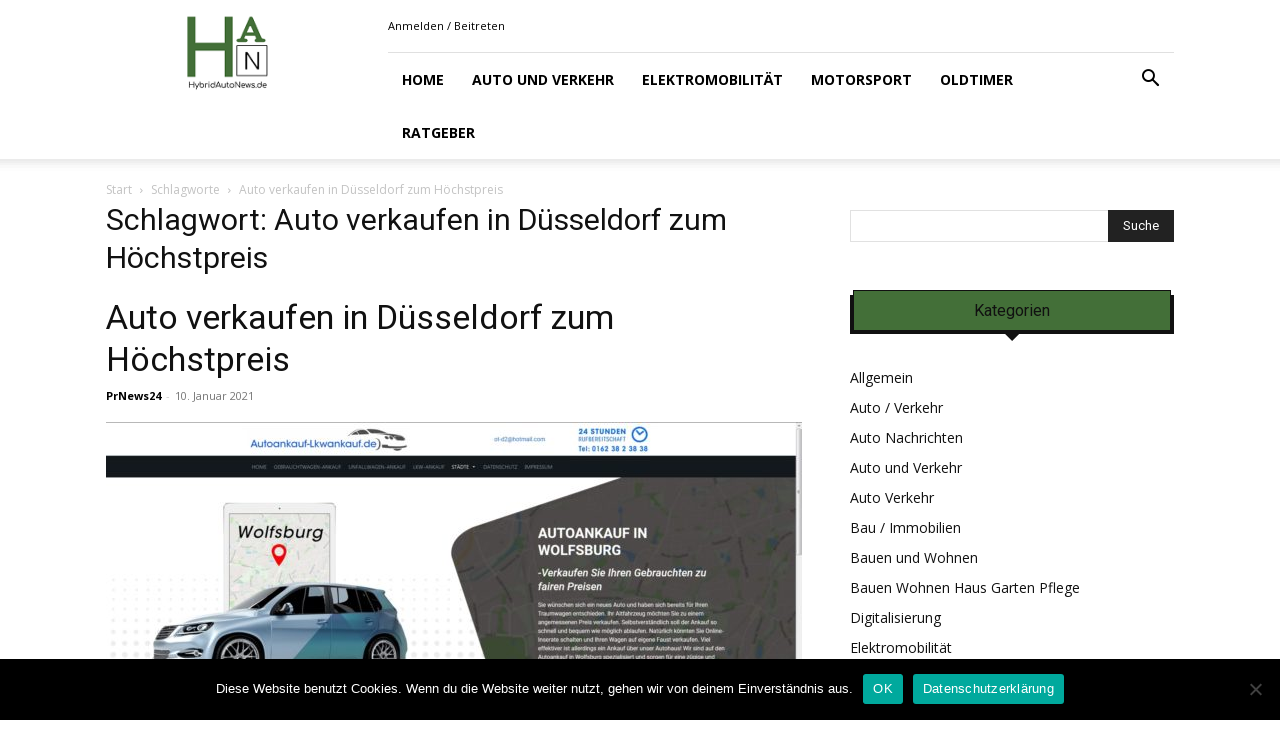

--- FILE ---
content_type: text/html; charset=UTF-8
request_url: https://www.hybridautonews.de/tag/auto-verkaufen-in-duesseldorf-zum-hoechstpreis/
body_size: 18773
content:
<!doctype html >
<!--[if IE 8]>    <html class="ie8" lang="en"> <![endif]-->
<!--[if IE 9]>    <html class="ie9" lang="en"> <![endif]-->
<!--[if gt IE 8]><!--> <html lang="de" prefix="og: https://ogp.me/ns#"> <!--<![endif]-->
<head>
    <title>Auto verkaufen in Düsseldorf zum Höchstpreis - Hybridautonews.de</title>
    <meta charset="UTF-8" />
    <meta name="viewport" content="width=device-width, initial-scale=1.0">
    <link rel="pingback" href="https://www.hybridautonews.de/xmlrpc.php" />
    <link rel="icon" type="image/png" href="https://www.hybridautonews.de/wp-content/uploads/2019/08/favicon-16x16-1.png"><link rel="apple-touch-icon" sizes="76x76" href="https://www.hybridautonews.de/wp-content/uploads/2019/08/apple-icon-76x76-1.png"/><link rel="apple-touch-icon" sizes="120x120" href="https://www.hybridautonews.de/wp-content/uploads/2019/08/apple-icon-120x120-1.png"/><link rel="apple-touch-icon" sizes="152x152" href="https://www.hybridautonews.de/wp-content/uploads/2019/08/apple-icon-152x152-1.png"/><link rel="apple-touch-icon" sizes="114x114" href="https://www.hybridautonews.de/wp-content/uploads/2019/08/apple-icon-114x114-1.png"/><link rel="apple-touch-icon" sizes="144x144" href="https://www.hybridautonews.de/wp-content/uploads/2019/08/apple-icon-144x144-1.png"/>
<!-- Suchmaschinen-Optimierung durch Rank Math PRO - https://rankmath.com/ -->
<meta name="robots" content="follow, noindex"/>
<meta property="og:locale" content="de_DE" />
<meta property="og:type" content="article" />
<meta property="og:title" content="Auto verkaufen in Düsseldorf zum Höchstpreis - Hybridautonews.de" />
<meta property="og:url" content="https://www.hybridautonews.de/tag/auto-verkaufen-in-duesseldorf-zum-hoechstpreis/" />
<meta property="og:site_name" content="Hybridautonews.de" />
<meta name="twitter:card" content="summary_large_image" />
<meta name="twitter:title" content="Auto verkaufen in Düsseldorf zum Höchstpreis - Hybridautonews.de" />
<meta name="twitter:label1" content="Beiträge" />
<meta name="twitter:data1" content="1" />
<script type="application/ld+json" class="rank-math-schema-pro">{"@context":"https://schema.org","@graph":[{"@type":"Organization","@id":"https://www.hybridautonews.de/#organization","name":"Hybridautonews.de"},{"@type":"WebSite","@id":"https://www.hybridautonews.de/#website","url":"https://www.hybridautonews.de","name":"Hybridautonews.de","publisher":{"@id":"https://www.hybridautonews.de/#organization"},"inLanguage":"de"},{"@type":"CollectionPage","@id":"https://www.hybridautonews.de/tag/auto-verkaufen-in-duesseldorf-zum-hoechstpreis/#webpage","url":"https://www.hybridautonews.de/tag/auto-verkaufen-in-duesseldorf-zum-hoechstpreis/","name":"Auto verkaufen in D\u00fcsseldorf zum H\u00f6chstpreis - Hybridautonews.de","isPartOf":{"@id":"https://www.hybridautonews.de/#website"},"inLanguage":"de"}]}</script>
<!-- /Rank Math WordPress SEO Plugin -->

<link rel='dns-prefetch' href='//fonts.googleapis.com' />
<link rel="alternate" type="application/rss+xml" title="Hybridautonews.de &raquo; Feed" href="https://www.hybridautonews.de/feed/" />
<link rel="alternate" type="application/rss+xml" title="Hybridautonews.de &raquo; Kommentar-Feed" href="https://www.hybridautonews.de/comments/feed/" />
<link rel="alternate" type="application/rss+xml" title="Hybridautonews.de &raquo; Auto verkaufen in Düsseldorf zum Höchstpreis Schlagwort-Feed" href="https://www.hybridautonews.de/tag/auto-verkaufen-in-duesseldorf-zum-hoechstpreis/feed/" />
<script type="text/javascript">
/* <![CDATA[ */
window._wpemojiSettings = {"baseUrl":"https:\/\/s.w.org\/images\/core\/emoji\/15.0.3\/72x72\/","ext":".png","svgUrl":"https:\/\/s.w.org\/images\/core\/emoji\/15.0.3\/svg\/","svgExt":".svg","source":{"concatemoji":"https:\/\/www.hybridautonews.de\/wp-includes\/js\/wp-emoji-release.min.js?ver=6.6.4"}};
/*! This file is auto-generated */
!function(i,n){var o,s,e;function c(e){try{var t={supportTests:e,timestamp:(new Date).valueOf()};sessionStorage.setItem(o,JSON.stringify(t))}catch(e){}}function p(e,t,n){e.clearRect(0,0,e.canvas.width,e.canvas.height),e.fillText(t,0,0);var t=new Uint32Array(e.getImageData(0,0,e.canvas.width,e.canvas.height).data),r=(e.clearRect(0,0,e.canvas.width,e.canvas.height),e.fillText(n,0,0),new Uint32Array(e.getImageData(0,0,e.canvas.width,e.canvas.height).data));return t.every(function(e,t){return e===r[t]})}function u(e,t,n){switch(t){case"flag":return n(e,"\ud83c\udff3\ufe0f\u200d\u26a7\ufe0f","\ud83c\udff3\ufe0f\u200b\u26a7\ufe0f")?!1:!n(e,"\ud83c\uddfa\ud83c\uddf3","\ud83c\uddfa\u200b\ud83c\uddf3")&&!n(e,"\ud83c\udff4\udb40\udc67\udb40\udc62\udb40\udc65\udb40\udc6e\udb40\udc67\udb40\udc7f","\ud83c\udff4\u200b\udb40\udc67\u200b\udb40\udc62\u200b\udb40\udc65\u200b\udb40\udc6e\u200b\udb40\udc67\u200b\udb40\udc7f");case"emoji":return!n(e,"\ud83d\udc26\u200d\u2b1b","\ud83d\udc26\u200b\u2b1b")}return!1}function f(e,t,n){var r="undefined"!=typeof WorkerGlobalScope&&self instanceof WorkerGlobalScope?new OffscreenCanvas(300,150):i.createElement("canvas"),a=r.getContext("2d",{willReadFrequently:!0}),o=(a.textBaseline="top",a.font="600 32px Arial",{});return e.forEach(function(e){o[e]=t(a,e,n)}),o}function t(e){var t=i.createElement("script");t.src=e,t.defer=!0,i.head.appendChild(t)}"undefined"!=typeof Promise&&(o="wpEmojiSettingsSupports",s=["flag","emoji"],n.supports={everything:!0,everythingExceptFlag:!0},e=new Promise(function(e){i.addEventListener("DOMContentLoaded",e,{once:!0})}),new Promise(function(t){var n=function(){try{var e=JSON.parse(sessionStorage.getItem(o));if("object"==typeof e&&"number"==typeof e.timestamp&&(new Date).valueOf()<e.timestamp+604800&&"object"==typeof e.supportTests)return e.supportTests}catch(e){}return null}();if(!n){if("undefined"!=typeof Worker&&"undefined"!=typeof OffscreenCanvas&&"undefined"!=typeof URL&&URL.createObjectURL&&"undefined"!=typeof Blob)try{var e="postMessage("+f.toString()+"("+[JSON.stringify(s),u.toString(),p.toString()].join(",")+"));",r=new Blob([e],{type:"text/javascript"}),a=new Worker(URL.createObjectURL(r),{name:"wpTestEmojiSupports"});return void(a.onmessage=function(e){c(n=e.data),a.terminate(),t(n)})}catch(e){}c(n=f(s,u,p))}t(n)}).then(function(e){for(var t in e)n.supports[t]=e[t],n.supports.everything=n.supports.everything&&n.supports[t],"flag"!==t&&(n.supports.everythingExceptFlag=n.supports.everythingExceptFlag&&n.supports[t]);n.supports.everythingExceptFlag=n.supports.everythingExceptFlag&&!n.supports.flag,n.DOMReady=!1,n.readyCallback=function(){n.DOMReady=!0}}).then(function(){return e}).then(function(){var e;n.supports.everything||(n.readyCallback(),(e=n.source||{}).concatemoji?t(e.concatemoji):e.wpemoji&&e.twemoji&&(t(e.twemoji),t(e.wpemoji)))}))}((window,document),window._wpemojiSettings);
/* ]]> */
</script>
<style id='wp-emoji-styles-inline-css' type='text/css'>

	img.wp-smiley, img.emoji {
		display: inline !important;
		border: none !important;
		box-shadow: none !important;
		height: 1em !important;
		width: 1em !important;
		margin: 0 0.07em !important;
		vertical-align: -0.1em !important;
		background: none !important;
		padding: 0 !important;
	}
</style>
<style id='classic-theme-styles-inline-css' type='text/css'>
/*! This file is auto-generated */
.wp-block-button__link{color:#fff;background-color:#32373c;border-radius:9999px;box-shadow:none;text-decoration:none;padding:calc(.667em + 2px) calc(1.333em + 2px);font-size:1.125em}.wp-block-file__button{background:#32373c;color:#fff;text-decoration:none}
</style>
<style id='global-styles-inline-css' type='text/css'>
:root{--wp--preset--aspect-ratio--square: 1;--wp--preset--aspect-ratio--4-3: 4/3;--wp--preset--aspect-ratio--3-4: 3/4;--wp--preset--aspect-ratio--3-2: 3/2;--wp--preset--aspect-ratio--2-3: 2/3;--wp--preset--aspect-ratio--16-9: 16/9;--wp--preset--aspect-ratio--9-16: 9/16;--wp--preset--color--black: #000000;--wp--preset--color--cyan-bluish-gray: #abb8c3;--wp--preset--color--white: #ffffff;--wp--preset--color--pale-pink: #f78da7;--wp--preset--color--vivid-red: #cf2e2e;--wp--preset--color--luminous-vivid-orange: #ff6900;--wp--preset--color--luminous-vivid-amber: #fcb900;--wp--preset--color--light-green-cyan: #7bdcb5;--wp--preset--color--vivid-green-cyan: #00d084;--wp--preset--color--pale-cyan-blue: #8ed1fc;--wp--preset--color--vivid-cyan-blue: #0693e3;--wp--preset--color--vivid-purple: #9b51e0;--wp--preset--gradient--vivid-cyan-blue-to-vivid-purple: linear-gradient(135deg,rgba(6,147,227,1) 0%,rgb(155,81,224) 100%);--wp--preset--gradient--light-green-cyan-to-vivid-green-cyan: linear-gradient(135deg,rgb(122,220,180) 0%,rgb(0,208,130) 100%);--wp--preset--gradient--luminous-vivid-amber-to-luminous-vivid-orange: linear-gradient(135deg,rgba(252,185,0,1) 0%,rgba(255,105,0,1) 100%);--wp--preset--gradient--luminous-vivid-orange-to-vivid-red: linear-gradient(135deg,rgba(255,105,0,1) 0%,rgb(207,46,46) 100%);--wp--preset--gradient--very-light-gray-to-cyan-bluish-gray: linear-gradient(135deg,rgb(238,238,238) 0%,rgb(169,184,195) 100%);--wp--preset--gradient--cool-to-warm-spectrum: linear-gradient(135deg,rgb(74,234,220) 0%,rgb(151,120,209) 20%,rgb(207,42,186) 40%,rgb(238,44,130) 60%,rgb(251,105,98) 80%,rgb(254,248,76) 100%);--wp--preset--gradient--blush-light-purple: linear-gradient(135deg,rgb(255,206,236) 0%,rgb(152,150,240) 100%);--wp--preset--gradient--blush-bordeaux: linear-gradient(135deg,rgb(254,205,165) 0%,rgb(254,45,45) 50%,rgb(107,0,62) 100%);--wp--preset--gradient--luminous-dusk: linear-gradient(135deg,rgb(255,203,112) 0%,rgb(199,81,192) 50%,rgb(65,88,208) 100%);--wp--preset--gradient--pale-ocean: linear-gradient(135deg,rgb(255,245,203) 0%,rgb(182,227,212) 50%,rgb(51,167,181) 100%);--wp--preset--gradient--electric-grass: linear-gradient(135deg,rgb(202,248,128) 0%,rgb(113,206,126) 100%);--wp--preset--gradient--midnight: linear-gradient(135deg,rgb(2,3,129) 0%,rgb(40,116,252) 100%);--wp--preset--font-size--small: 11px;--wp--preset--font-size--medium: 20px;--wp--preset--font-size--large: 32px;--wp--preset--font-size--x-large: 42px;--wp--preset--font-size--regular: 15px;--wp--preset--font-size--larger: 50px;--wp--preset--spacing--20: 0.44rem;--wp--preset--spacing--30: 0.67rem;--wp--preset--spacing--40: 1rem;--wp--preset--spacing--50: 1.5rem;--wp--preset--spacing--60: 2.25rem;--wp--preset--spacing--70: 3.38rem;--wp--preset--spacing--80: 5.06rem;--wp--preset--shadow--natural: 6px 6px 9px rgba(0, 0, 0, 0.2);--wp--preset--shadow--deep: 12px 12px 50px rgba(0, 0, 0, 0.4);--wp--preset--shadow--sharp: 6px 6px 0px rgba(0, 0, 0, 0.2);--wp--preset--shadow--outlined: 6px 6px 0px -3px rgba(255, 255, 255, 1), 6px 6px rgba(0, 0, 0, 1);--wp--preset--shadow--crisp: 6px 6px 0px rgba(0, 0, 0, 1);}:where(.is-layout-flex){gap: 0.5em;}:where(.is-layout-grid){gap: 0.5em;}body .is-layout-flex{display: flex;}.is-layout-flex{flex-wrap: wrap;align-items: center;}.is-layout-flex > :is(*, div){margin: 0;}body .is-layout-grid{display: grid;}.is-layout-grid > :is(*, div){margin: 0;}:where(.wp-block-columns.is-layout-flex){gap: 2em;}:where(.wp-block-columns.is-layout-grid){gap: 2em;}:where(.wp-block-post-template.is-layout-flex){gap: 1.25em;}:where(.wp-block-post-template.is-layout-grid){gap: 1.25em;}.has-black-color{color: var(--wp--preset--color--black) !important;}.has-cyan-bluish-gray-color{color: var(--wp--preset--color--cyan-bluish-gray) !important;}.has-white-color{color: var(--wp--preset--color--white) !important;}.has-pale-pink-color{color: var(--wp--preset--color--pale-pink) !important;}.has-vivid-red-color{color: var(--wp--preset--color--vivid-red) !important;}.has-luminous-vivid-orange-color{color: var(--wp--preset--color--luminous-vivid-orange) !important;}.has-luminous-vivid-amber-color{color: var(--wp--preset--color--luminous-vivid-amber) !important;}.has-light-green-cyan-color{color: var(--wp--preset--color--light-green-cyan) !important;}.has-vivid-green-cyan-color{color: var(--wp--preset--color--vivid-green-cyan) !important;}.has-pale-cyan-blue-color{color: var(--wp--preset--color--pale-cyan-blue) !important;}.has-vivid-cyan-blue-color{color: var(--wp--preset--color--vivid-cyan-blue) !important;}.has-vivid-purple-color{color: var(--wp--preset--color--vivid-purple) !important;}.has-black-background-color{background-color: var(--wp--preset--color--black) !important;}.has-cyan-bluish-gray-background-color{background-color: var(--wp--preset--color--cyan-bluish-gray) !important;}.has-white-background-color{background-color: var(--wp--preset--color--white) !important;}.has-pale-pink-background-color{background-color: var(--wp--preset--color--pale-pink) !important;}.has-vivid-red-background-color{background-color: var(--wp--preset--color--vivid-red) !important;}.has-luminous-vivid-orange-background-color{background-color: var(--wp--preset--color--luminous-vivid-orange) !important;}.has-luminous-vivid-amber-background-color{background-color: var(--wp--preset--color--luminous-vivid-amber) !important;}.has-light-green-cyan-background-color{background-color: var(--wp--preset--color--light-green-cyan) !important;}.has-vivid-green-cyan-background-color{background-color: var(--wp--preset--color--vivid-green-cyan) !important;}.has-pale-cyan-blue-background-color{background-color: var(--wp--preset--color--pale-cyan-blue) !important;}.has-vivid-cyan-blue-background-color{background-color: var(--wp--preset--color--vivid-cyan-blue) !important;}.has-vivid-purple-background-color{background-color: var(--wp--preset--color--vivid-purple) !important;}.has-black-border-color{border-color: var(--wp--preset--color--black) !important;}.has-cyan-bluish-gray-border-color{border-color: var(--wp--preset--color--cyan-bluish-gray) !important;}.has-white-border-color{border-color: var(--wp--preset--color--white) !important;}.has-pale-pink-border-color{border-color: var(--wp--preset--color--pale-pink) !important;}.has-vivid-red-border-color{border-color: var(--wp--preset--color--vivid-red) !important;}.has-luminous-vivid-orange-border-color{border-color: var(--wp--preset--color--luminous-vivid-orange) !important;}.has-luminous-vivid-amber-border-color{border-color: var(--wp--preset--color--luminous-vivid-amber) !important;}.has-light-green-cyan-border-color{border-color: var(--wp--preset--color--light-green-cyan) !important;}.has-vivid-green-cyan-border-color{border-color: var(--wp--preset--color--vivid-green-cyan) !important;}.has-pale-cyan-blue-border-color{border-color: var(--wp--preset--color--pale-cyan-blue) !important;}.has-vivid-cyan-blue-border-color{border-color: var(--wp--preset--color--vivid-cyan-blue) !important;}.has-vivid-purple-border-color{border-color: var(--wp--preset--color--vivid-purple) !important;}.has-vivid-cyan-blue-to-vivid-purple-gradient-background{background: var(--wp--preset--gradient--vivid-cyan-blue-to-vivid-purple) !important;}.has-light-green-cyan-to-vivid-green-cyan-gradient-background{background: var(--wp--preset--gradient--light-green-cyan-to-vivid-green-cyan) !important;}.has-luminous-vivid-amber-to-luminous-vivid-orange-gradient-background{background: var(--wp--preset--gradient--luminous-vivid-amber-to-luminous-vivid-orange) !important;}.has-luminous-vivid-orange-to-vivid-red-gradient-background{background: var(--wp--preset--gradient--luminous-vivid-orange-to-vivid-red) !important;}.has-very-light-gray-to-cyan-bluish-gray-gradient-background{background: var(--wp--preset--gradient--very-light-gray-to-cyan-bluish-gray) !important;}.has-cool-to-warm-spectrum-gradient-background{background: var(--wp--preset--gradient--cool-to-warm-spectrum) !important;}.has-blush-light-purple-gradient-background{background: var(--wp--preset--gradient--blush-light-purple) !important;}.has-blush-bordeaux-gradient-background{background: var(--wp--preset--gradient--blush-bordeaux) !important;}.has-luminous-dusk-gradient-background{background: var(--wp--preset--gradient--luminous-dusk) !important;}.has-pale-ocean-gradient-background{background: var(--wp--preset--gradient--pale-ocean) !important;}.has-electric-grass-gradient-background{background: var(--wp--preset--gradient--electric-grass) !important;}.has-midnight-gradient-background{background: var(--wp--preset--gradient--midnight) !important;}.has-small-font-size{font-size: var(--wp--preset--font-size--small) !important;}.has-medium-font-size{font-size: var(--wp--preset--font-size--medium) !important;}.has-large-font-size{font-size: var(--wp--preset--font-size--large) !important;}.has-x-large-font-size{font-size: var(--wp--preset--font-size--x-large) !important;}
:where(.wp-block-post-template.is-layout-flex){gap: 1.25em;}:where(.wp-block-post-template.is-layout-grid){gap: 1.25em;}
:where(.wp-block-columns.is-layout-flex){gap: 2em;}:where(.wp-block-columns.is-layout-grid){gap: 2em;}
:root :where(.wp-block-pullquote){font-size: 1.5em;line-height: 1.6;}
</style>
<link rel='stylesheet' id='cookie-notice-front-css' href='https://www.hybridautonews.de/wp-content/plugins/cookie-notice/css/front.min.css?ver=2.5.11' type='text/css' media='all' />
<link rel='stylesheet' id='td-plugin-multi-purpose-css' href='https://www.hybridautonews.de/wp-content/plugins/td-composer/td-multi-purpose/style.css?ver=72f925014dc5642945728092f057897e' type='text/css' media='all' />
<link rel='stylesheet' id='google-fonts-style-css' href='https://fonts.googleapis.com/css?family=Open+Sans%3A400%2C600%2C700%7CRoboto%3A400%2C600%2C700&#038;display=swap&#038;ver=12.6.6' type='text/css' media='all' />
<link rel='stylesheet' id='td-theme-css' href='https://www.hybridautonews.de/wp-content/themes/Newspaper/style.css?ver=12.6.6' type='text/css' media='all' />
<style id='td-theme-inline-css' type='text/css'>@media (max-width:767px){.td-header-desktop-wrap{display:none}}@media (min-width:767px){.td-header-mobile-wrap{display:none}}</style>
<link rel='stylesheet' id='td-legacy-framework-front-style-css' href='https://www.hybridautonews.de/wp-content/plugins/td-composer/legacy/Newspaper/assets/css/td_legacy_main.css?ver=72f925014dc5642945728092f057897e' type='text/css' media='all' />
<link rel='stylesheet' id='td-standard-pack-framework-front-style-css' href='https://www.hybridautonews.de/wp-content/plugins/td-standard-pack/Newspaper/assets/css/td_standard_pack_main.css?ver=8f2d47acef43f76b1dfa75a39c0fe3df' type='text/css' media='all' />
<link rel='stylesheet' id='tdb_style_cloud_templates_front-css' href='https://www.hybridautonews.de/wp-content/plugins/td-cloud-library/assets/css/tdb_main.css?ver=b379c96c54343541fd8742379a419361' type='text/css' media='all' />
<script type="text/javascript" id="cookie-notice-front-js-before">
/* <![CDATA[ */
var cnArgs = {"ajaxUrl":"https:\/\/www.hybridautonews.de\/wp-admin\/admin-ajax.php","nonce":"8a69b9aa87","hideEffect":"fade","position":"bottom","onScroll":false,"onScrollOffset":100,"onClick":false,"cookieName":"cookie_notice_accepted","cookieTime":2592000,"cookieTimeRejected":2592000,"globalCookie":false,"redirection":false,"cache":false,"revokeCookies":false,"revokeCookiesOpt":"automatic"};
/* ]]> */
</script>
<script type="text/javascript" src="https://www.hybridautonews.de/wp-content/plugins/cookie-notice/js/front.min.js?ver=2.5.11" id="cookie-notice-front-js"></script>
<script type="text/javascript" src="https://www.hybridautonews.de/wp-includes/js/jquery/jquery.min.js?ver=3.7.1" id="jquery-core-js"></script>
<script type="text/javascript" src="https://www.hybridautonews.de/wp-includes/js/jquery/jquery-migrate.min.js?ver=3.4.1" id="jquery-migrate-js"></script>
<link rel="https://api.w.org/" href="https://www.hybridautonews.de/wp-json/" /><link rel="alternate" title="JSON" type="application/json" href="https://www.hybridautonews.de/wp-json/wp/v2/tags/7316" /><link rel="EditURI" type="application/rsd+xml" title="RSD" href="https://www.hybridautonews.de/xmlrpc.php?rsd" />
<meta name="generator" content="WordPress 6.6.4" />
    <script>
        window.tdb_global_vars = {"wpRestUrl":"https:\/\/www.hybridautonews.de\/wp-json\/","permalinkStructure":"\/%post_id%\/%postname%\/"};
        window.tdb_p_autoload_vars = {"isAjax":false,"isAdminBarShowing":false,"autoloadScrollPercent":50};
    </script>
    
    <style id="tdb-global-colors">:root{--accent-color:#fff}</style>

    
	
<!-- JS generated by theme -->

<script type="text/javascript" id="td-generated-header-js">
    
    

	    var tdBlocksArray = []; //here we store all the items for the current page

	    // td_block class - each ajax block uses a object of this class for requests
	    function tdBlock() {
		    this.id = '';
		    this.block_type = 1; //block type id (1-234 etc)
		    this.atts = '';
		    this.td_column_number = '';
		    this.td_current_page = 1; //
		    this.post_count = 0; //from wp
		    this.found_posts = 0; //from wp
		    this.max_num_pages = 0; //from wp
		    this.td_filter_value = ''; //current live filter value
		    this.is_ajax_running = false;
		    this.td_user_action = ''; // load more or infinite loader (used by the animation)
		    this.header_color = '';
		    this.ajax_pagination_infinite_stop = ''; //show load more at page x
	    }

        // td_js_generator - mini detector
        ( function () {
            var htmlTag = document.getElementsByTagName("html")[0];

	        if ( navigator.userAgent.indexOf("MSIE 10.0") > -1 ) {
                htmlTag.className += ' ie10';
            }

            if ( !!navigator.userAgent.match(/Trident.*rv\:11\./) ) {
                htmlTag.className += ' ie11';
            }

	        if ( navigator.userAgent.indexOf("Edge") > -1 ) {
                htmlTag.className += ' ieEdge';
            }

            if ( /(iPad|iPhone|iPod)/g.test(navigator.userAgent) ) {
                htmlTag.className += ' td-md-is-ios';
            }

            var user_agent = navigator.userAgent.toLowerCase();
            if ( user_agent.indexOf("android") > -1 ) {
                htmlTag.className += ' td-md-is-android';
            }

            if ( -1 !== navigator.userAgent.indexOf('Mac OS X')  ) {
                htmlTag.className += ' td-md-is-os-x';
            }

            if ( /chrom(e|ium)/.test(navigator.userAgent.toLowerCase()) ) {
               htmlTag.className += ' td-md-is-chrome';
            }

            if ( -1 !== navigator.userAgent.indexOf('Firefox') ) {
                htmlTag.className += ' td-md-is-firefox';
            }

            if ( -1 !== navigator.userAgent.indexOf('Safari') && -1 === navigator.userAgent.indexOf('Chrome') ) {
                htmlTag.className += ' td-md-is-safari';
            }

            if( -1 !== navigator.userAgent.indexOf('IEMobile') ){
                htmlTag.className += ' td-md-is-iemobile';
            }

        })();

        var tdLocalCache = {};

        ( function () {
            "use strict";

            tdLocalCache = {
                data: {},
                remove: function (resource_id) {
                    delete tdLocalCache.data[resource_id];
                },
                exist: function (resource_id) {
                    return tdLocalCache.data.hasOwnProperty(resource_id) && tdLocalCache.data[resource_id] !== null;
                },
                get: function (resource_id) {
                    return tdLocalCache.data[resource_id];
                },
                set: function (resource_id, cachedData) {
                    tdLocalCache.remove(resource_id);
                    tdLocalCache.data[resource_id] = cachedData;
                }
            };
        })();

    
    
var td_viewport_interval_list=[{"limitBottom":767,"sidebarWidth":228},{"limitBottom":1018,"sidebarWidth":300},{"limitBottom":1140,"sidebarWidth":324}];
var tdc_is_installed="yes";
var td_ajax_url="https:\/\/www.hybridautonews.de\/wp-admin\/admin-ajax.php?td_theme_name=Newspaper&v=12.6.6";
var td_get_template_directory_uri="https:\/\/www.hybridautonews.de\/wp-content\/plugins\/td-composer\/legacy\/common";
var tds_snap_menu="";
var tds_logo_on_sticky="";
var tds_header_style="8";
var td_please_wait="Bitte warten...";
var td_email_user_pass_incorrect="Benutzername oder Passwort falsch!";
var td_email_user_incorrect="E-Mail-Adresse oder Benutzername falsch!";
var td_email_incorrect="E-Mail-Adresse nicht korrekt!";
var td_user_incorrect="Username incorrect!";
var td_email_user_empty="Email or username empty!";
var td_pass_empty="Pass empty!";
var td_pass_pattern_incorrect="Invalid Pass Pattern!";
var td_retype_pass_incorrect="Retyped Pass incorrect!";
var tds_more_articles_on_post_enable="";
var tds_more_articles_on_post_time_to_wait="";
var tds_more_articles_on_post_pages_distance_from_top=0;
var tds_captcha="";
var tds_theme_color_site_wide="#436f38";
var tds_smart_sidebar="enabled";
var tdThemeName="Newspaper";
var tdThemeNameWl="Newspaper";
var td_magnific_popup_translation_tPrev="Vorherige (Pfeiltaste links)";
var td_magnific_popup_translation_tNext="Weiter (rechte Pfeiltaste)";
var td_magnific_popup_translation_tCounter="%curr% von %total%";
var td_magnific_popup_translation_ajax_tError="Der Inhalt von %url% konnte nicht geladen werden.";
var td_magnific_popup_translation_image_tError="Das Bild #%curr% konnte nicht geladen werden.";
var tdBlockNonce="b748e53ab8";
var tdMobileMenu="enabled";
var tdMobileSearch="enabled";
var tdDateNamesI18n={"month_names":["Januar","Februar","M\u00e4rz","April","Mai","Juni","Juli","August","September","Oktober","November","Dezember"],"month_names_short":["Jan.","Feb.","M\u00e4rz","Apr.","Mai","Juni","Juli","Aug.","Sep.","Okt.","Nov.","Dez."],"day_names":["Sonntag","Montag","Dienstag","Mittwoch","Donnerstag","Freitag","Samstag"],"day_names_short":["So.","Mo.","Di.","Mi.","Do.","Fr.","Sa."]};
var tdb_modal_confirm="Speichern";
var tdb_modal_cancel="Stornieren";
var tdb_modal_confirm_alt="Ja";
var tdb_modal_cancel_alt="NEIN";
var td_deploy_mode="deploy";
var td_ad_background_click_link="";
var td_ad_background_click_target="";
</script>


<!-- Header style compiled by theme -->

<style>:root{--td_excl_label:'EXKLUSIV';--td_theme_color:#436f38;--td_slider_text:rgba(67,111,56,0.7);--td_mobile_gradient_one_mob:#333145;--td_mobile_gradient_two_mob:#436f38;--td_mobile_text_active_color:#436f38}.td-header-style-12 .td-header-menu-wrap-full,.td-header-style-12 .td-affix,.td-grid-style-1.td-hover-1 .td-big-grid-post:hover .td-post-category,.td-grid-style-5.td-hover-1 .td-big-grid-post:hover .td-post-category,.td_category_template_3 .td-current-sub-category,.td_category_template_8 .td-category-header .td-category a.td-current-sub-category,.td_category_template_4 .td-category-siblings .td-category a:hover,.td_block_big_grid_9.td-grid-style-1 .td-post-category,.td_block_big_grid_9.td-grid-style-5 .td-post-category,.td-grid-style-6.td-hover-1 .td-module-thumb:after,.tdm-menu-active-style5 .td-header-menu-wrap .sf-menu>.current-menu-item>a,.tdm-menu-active-style5 .td-header-menu-wrap .sf-menu>.current-menu-ancestor>a,.tdm-menu-active-style5 .td-header-menu-wrap .sf-menu>.current-category-ancestor>a,.tdm-menu-active-style5 .td-header-menu-wrap .sf-menu>li>a:hover,.tdm-menu-active-style5 .td-header-menu-wrap .sf-menu>.sfHover>a{background-color:#436f38}.td_mega_menu_sub_cats .cur-sub-cat,.td-mega-span h3 a:hover,.td_mod_mega_menu:hover .entry-title a,.header-search-wrap .result-msg a:hover,.td-header-top-menu .td-drop-down-search .td_module_wrap:hover .entry-title a,.td-header-top-menu .td-icon-search:hover,.td-header-wrap .result-msg a:hover,.top-header-menu li a:hover,.top-header-menu .current-menu-item>a,.top-header-menu .current-menu-ancestor>a,.top-header-menu .current-category-ancestor>a,.td-social-icon-wrap>a:hover,.td-header-sp-top-widget .td-social-icon-wrap a:hover,.td_mod_related_posts:hover h3>a,.td-post-template-11 .td-related-title .td-related-left:hover,.td-post-template-11 .td-related-title .td-related-right:hover,.td-post-template-11 .td-related-title .td-cur-simple-item,.td-post-template-11 .td_block_related_posts .td-next-prev-wrap a:hover,.td-category-header .td-pulldown-category-filter-link:hover,.td-category-siblings .td-subcat-dropdown a:hover,.td-category-siblings .td-subcat-dropdown a.td-current-sub-category,.footer-text-wrap .footer-email-wrap a,.footer-social-wrap a:hover,.td_module_17 .td-read-more a:hover,.td_module_18 .td-read-more a:hover,.td_module_19 .td-post-author-name a:hover,.td-pulldown-syle-2 .td-subcat-dropdown:hover .td-subcat-more span,.td-pulldown-syle-2 .td-subcat-dropdown:hover .td-subcat-more i,.td-pulldown-syle-3 .td-subcat-dropdown:hover .td-subcat-more span,.td-pulldown-syle-3 .td-subcat-dropdown:hover .td-subcat-more i,.tdm-menu-active-style3 .tdm-header.td-header-wrap .sf-menu>.current-category-ancestor>a,.tdm-menu-active-style3 .tdm-header.td-header-wrap .sf-menu>.current-menu-ancestor>a,.tdm-menu-active-style3 .tdm-header.td-header-wrap .sf-menu>.current-menu-item>a,.tdm-menu-active-style3 .tdm-header.td-header-wrap .sf-menu>.sfHover>a,.tdm-menu-active-style3 .tdm-header.td-header-wrap .sf-menu>li>a:hover{color:#436f38}.td-mega-menu-page .wpb_content_element ul li a:hover,.td-theme-wrap .td-aj-search-results .td_module_wrap:hover .entry-title a,.td-theme-wrap .header-search-wrap .result-msg a:hover{color:#436f38!important}.td_category_template_8 .td-category-header .td-category a.td-current-sub-category,.td_category_template_4 .td-category-siblings .td-category a:hover,.tdm-menu-active-style4 .tdm-header .sf-menu>.current-menu-item>a,.tdm-menu-active-style4 .tdm-header .sf-menu>.current-menu-ancestor>a,.tdm-menu-active-style4 .tdm-header .sf-menu>.current-category-ancestor>a,.tdm-menu-active-style4 .tdm-header .sf-menu>li>a:hover,.tdm-menu-active-style4 .tdm-header .sf-menu>.sfHover>a{border-color:#436f38}.td-theme-wrap .td_mod_mega_menu:hover .entry-title a,.td-theme-wrap .sf-menu .td_mega_menu_sub_cats .cur-sub-cat{color:#436f38}.td-theme-wrap .sf-menu .td-mega-menu .td-post-category:hover,.td-theme-wrap .td-mega-menu .td-next-prev-wrap a:hover{background-color:#436f38}.td-theme-wrap .td-mega-menu .td-next-prev-wrap a:hover{border-color:#436f38}.td-theme-wrap .header-search-wrap .td-drop-down-search .btn:hover,.td-theme-wrap .td-aj-search-results .td_module_wrap:hover .entry-title a,.td-theme-wrap .header-search-wrap .result-msg a:hover{color:#436f38!important}.td-theme-wrap .sf-menu .td-normal-menu .td-menu-item>a:hover,.td-theme-wrap .sf-menu .td-normal-menu .sfHover>a,.td-theme-wrap .sf-menu .td-normal-menu .current-menu-ancestor>a,.td-theme-wrap .sf-menu .td-normal-menu .current-category-ancestor>a,.td-theme-wrap .sf-menu .td-normal-menu .current-menu-item>a{color:#436f38}:root{--td_excl_label:'EXKLUSIV';--td_theme_color:#436f38;--td_slider_text:rgba(67,111,56,0.7);--td_mobile_gradient_one_mob:#333145;--td_mobile_gradient_two_mob:#436f38;--td_mobile_text_active_color:#436f38}.td-header-style-12 .td-header-menu-wrap-full,.td-header-style-12 .td-affix,.td-grid-style-1.td-hover-1 .td-big-grid-post:hover .td-post-category,.td-grid-style-5.td-hover-1 .td-big-grid-post:hover .td-post-category,.td_category_template_3 .td-current-sub-category,.td_category_template_8 .td-category-header .td-category a.td-current-sub-category,.td_category_template_4 .td-category-siblings .td-category a:hover,.td_block_big_grid_9.td-grid-style-1 .td-post-category,.td_block_big_grid_9.td-grid-style-5 .td-post-category,.td-grid-style-6.td-hover-1 .td-module-thumb:after,.tdm-menu-active-style5 .td-header-menu-wrap .sf-menu>.current-menu-item>a,.tdm-menu-active-style5 .td-header-menu-wrap .sf-menu>.current-menu-ancestor>a,.tdm-menu-active-style5 .td-header-menu-wrap .sf-menu>.current-category-ancestor>a,.tdm-menu-active-style5 .td-header-menu-wrap .sf-menu>li>a:hover,.tdm-menu-active-style5 .td-header-menu-wrap .sf-menu>.sfHover>a{background-color:#436f38}.td_mega_menu_sub_cats .cur-sub-cat,.td-mega-span h3 a:hover,.td_mod_mega_menu:hover .entry-title a,.header-search-wrap .result-msg a:hover,.td-header-top-menu .td-drop-down-search .td_module_wrap:hover .entry-title a,.td-header-top-menu .td-icon-search:hover,.td-header-wrap .result-msg a:hover,.top-header-menu li a:hover,.top-header-menu .current-menu-item>a,.top-header-menu .current-menu-ancestor>a,.top-header-menu .current-category-ancestor>a,.td-social-icon-wrap>a:hover,.td-header-sp-top-widget .td-social-icon-wrap a:hover,.td_mod_related_posts:hover h3>a,.td-post-template-11 .td-related-title .td-related-left:hover,.td-post-template-11 .td-related-title .td-related-right:hover,.td-post-template-11 .td-related-title .td-cur-simple-item,.td-post-template-11 .td_block_related_posts .td-next-prev-wrap a:hover,.td-category-header .td-pulldown-category-filter-link:hover,.td-category-siblings .td-subcat-dropdown a:hover,.td-category-siblings .td-subcat-dropdown a.td-current-sub-category,.footer-text-wrap .footer-email-wrap a,.footer-social-wrap a:hover,.td_module_17 .td-read-more a:hover,.td_module_18 .td-read-more a:hover,.td_module_19 .td-post-author-name a:hover,.td-pulldown-syle-2 .td-subcat-dropdown:hover .td-subcat-more span,.td-pulldown-syle-2 .td-subcat-dropdown:hover .td-subcat-more i,.td-pulldown-syle-3 .td-subcat-dropdown:hover .td-subcat-more span,.td-pulldown-syle-3 .td-subcat-dropdown:hover .td-subcat-more i,.tdm-menu-active-style3 .tdm-header.td-header-wrap .sf-menu>.current-category-ancestor>a,.tdm-menu-active-style3 .tdm-header.td-header-wrap .sf-menu>.current-menu-ancestor>a,.tdm-menu-active-style3 .tdm-header.td-header-wrap .sf-menu>.current-menu-item>a,.tdm-menu-active-style3 .tdm-header.td-header-wrap .sf-menu>.sfHover>a,.tdm-menu-active-style3 .tdm-header.td-header-wrap .sf-menu>li>a:hover{color:#436f38}.td-mega-menu-page .wpb_content_element ul li a:hover,.td-theme-wrap .td-aj-search-results .td_module_wrap:hover .entry-title a,.td-theme-wrap .header-search-wrap .result-msg a:hover{color:#436f38!important}.td_category_template_8 .td-category-header .td-category a.td-current-sub-category,.td_category_template_4 .td-category-siblings .td-category a:hover,.tdm-menu-active-style4 .tdm-header .sf-menu>.current-menu-item>a,.tdm-menu-active-style4 .tdm-header .sf-menu>.current-menu-ancestor>a,.tdm-menu-active-style4 .tdm-header .sf-menu>.current-category-ancestor>a,.tdm-menu-active-style4 .tdm-header .sf-menu>li>a:hover,.tdm-menu-active-style4 .tdm-header .sf-menu>.sfHover>a{border-color:#436f38}.td-theme-wrap .td_mod_mega_menu:hover .entry-title a,.td-theme-wrap .sf-menu .td_mega_menu_sub_cats .cur-sub-cat{color:#436f38}.td-theme-wrap .sf-menu .td-mega-menu .td-post-category:hover,.td-theme-wrap .td-mega-menu .td-next-prev-wrap a:hover{background-color:#436f38}.td-theme-wrap .td-mega-menu .td-next-prev-wrap a:hover{border-color:#436f38}.td-theme-wrap .header-search-wrap .td-drop-down-search .btn:hover,.td-theme-wrap .td-aj-search-results .td_module_wrap:hover .entry-title a,.td-theme-wrap .header-search-wrap .result-msg a:hover{color:#436f38!important}.td-theme-wrap .sf-menu .td-normal-menu .td-menu-item>a:hover,.td-theme-wrap .sf-menu .td-normal-menu .sfHover>a,.td-theme-wrap .sf-menu .td-normal-menu .current-menu-ancestor>a,.td-theme-wrap .sf-menu .td-normal-menu .current-category-ancestor>a,.td-theme-wrap .sf-menu .td-normal-menu .current-menu-item>a{color:#436f38}</style>




<script type="application/ld+json">
    {
        "@context": "https://schema.org",
        "@type": "BreadcrumbList",
        "itemListElement": [
            {
                "@type": "ListItem",
                "position": 1,
                "item": {
                    "@type": "WebSite",
                    "@id": "https://www.hybridautonews.de/",
                    "name": "Start"
                }
            },
            {
                "@type": "ListItem",
                "position": 2,
                    "item": {
                    "@type": "WebPage",
                    "@id": "https://www.hybridautonews.de/tag/auto-verkaufen-in-duesseldorf-zum-hoechstpreis/",
                    "name": "Auto verkaufen in Düsseldorf zum Höchstpreis"
                }
            }    
        ]
    }
</script>
<link rel="icon" href="https://www.hybridautonews.de/wp-content/uploads/2025/04/hybridautonews-512-150x150.jpg" sizes="32x32" />
<link rel="icon" href="https://www.hybridautonews.de/wp-content/uploads/2025/04/hybridautonews-512-300x300.jpg" sizes="192x192" />
<link rel="apple-touch-icon" href="https://www.hybridautonews.de/wp-content/uploads/2025/04/hybridautonews-512-300x300.jpg" />
<meta name="msapplication-TileImage" content="https://www.hybridautonews.de/wp-content/uploads/2025/04/hybridautonews-512-300x300.jpg" />

<!-- Button style compiled by theme -->

<style>.tdm-btn-style1{background-color:#436f38}.tdm-btn-style2:before{border-color:#436f38}.tdm-btn-style2{color:#436f38}.tdm-btn-style3{-webkit-box-shadow:0 2px 16px #436f38;-moz-box-shadow:0 2px 16px #436f38;box-shadow:0 2px 16px #436f38}.tdm-btn-style3:hover{-webkit-box-shadow:0 4px 26px #436f38;-moz-box-shadow:0 4px 26px #436f38;box-shadow:0 4px 26px #436f38}</style>

	<style id="tdw-css-placeholder">Free Porn
xbporn
1xbet
وان ایکس بت
1xbet
وان ایکس بت
1xbet
وان ایکس بت
1xbet
وان ایکس بت
1xbet
وان ایکس بت
1xbet
وان ایکس بت
1xbet
وان ایکس بت
1xbet
وان ایکس بت
1xbet
1xbet
سایت شرط بندی معتبر
1xbet
وان ایکس بت فارسی
وان ایکس بت
بت فوروارد
betforward
سایت بت فوروارد
سایت betforward
1xbet giriş</style></head>

<body class="archive tag tag-auto-verkaufen-in-duesseldorf-zum-hoechstpreis tag-7316 cookies-not-set td-standard-pack global-block-template-17 td-full-layout" itemscope="itemscope" itemtype="https://schema.org/WebPage">

<div class="td-scroll-up" data-style="style1"><i class="td-icon-menu-up"></i></div>
    <div class="td-menu-background" style="visibility:hidden"></div>
<div id="td-mobile-nav" style="visibility:hidden">
    <div class="td-mobile-container">
        <!-- mobile menu top section -->
        <div class="td-menu-socials-wrap">
            <!-- socials -->
            <div class="td-menu-socials">
                            </div>
            <!-- close button -->
            <div class="td-mobile-close">
                <span><i class="td-icon-close-mobile"></i></span>
            </div>
        </div>

        <!-- login section -->
                    <div class="td-menu-login-section">
                
    <div class="td-guest-wrap">
        <div class="td-menu-login"><a id="login-link-mob">Anmelden</a></div>
    </div>
            </div>
        
        <!-- menu section -->
        <div class="td-mobile-content">
            <div class="menu-td-demo-header-menu-container"><ul id="menu-td-demo-header-menu" class="td-mobile-main-menu"><li id="menu-item-58426" class="menu-item menu-item-type-post_type menu-item-object-page menu-item-home menu-item-first menu-item-58426"><a href="https://www.hybridautonews.de/">Home</a></li>
<li id="menu-item-58401" class="menu-item menu-item-type-taxonomy menu-item-object-category menu-item-58401"><a title="Auto und Verkehr News						" href="https://www.hybridautonews.de/category/auto-und-verkehr/">Auto und Verkehr</a></li>
<li id="menu-item-58402" class="menu-item menu-item-type-taxonomy menu-item-object-category menu-item-58402"><a title="Elektromobilität News		" href="https://www.hybridautonews.de/category/elektromobilitaet/">Elektromobilität</a></li>
<li id="menu-item-58403" class="menu-item menu-item-type-taxonomy menu-item-object-category menu-item-58403"><a title="Motorsport News						" href="https://www.hybridautonews.de/category/motorsport/">Motorsport</a></li>
<li id="menu-item-58405" class="menu-item menu-item-type-taxonomy menu-item-object-category menu-item-58405"><a title="Oldtimer News						" href="https://www.hybridautonews.de/category/oldtimer/">Oldtimer</a></li>
<li id="menu-item-58406" class="menu-item menu-item-type-taxonomy menu-item-object-category menu-item-58406"><a title="Ratgeber und Wirtschaft News			" href="https://www.hybridautonews.de/category/ratgeber/">Ratgeber</a></li>
</ul></div>        </div>
    </div>

    <!-- register/login section -->
            <div id="login-form-mobile" class="td-register-section">
            
            <div id="td-login-mob" class="td-login-animation td-login-hide-mob">
            	<!-- close button -->
	            <div class="td-login-close">
	                <span class="td-back-button"><i class="td-icon-read-down"></i></span>
	                <div class="td-login-title">Anmelden</div>
	                <!-- close button -->
		            <div class="td-mobile-close">
		                <span><i class="td-icon-close-mobile"></i></span>
		            </div>
	            </div>
	            <form class="td-login-form-wrap" action="#" method="post">
	                <div class="td-login-panel-title"><span>Herzlich willkommen!</span>Melde dich in deinem Konto an</div>
	                <div class="td_display_err"></div>
	                <div class="td-login-inputs"><input class="td-login-input" autocomplete="username" type="text" name="login_email" id="login_email-mob" value="" required><label for="login_email-mob">Ihr Benutzername</label></div>
	                <div class="td-login-inputs"><input class="td-login-input" autocomplete="current-password" type="password" name="login_pass" id="login_pass-mob" value="" required><label for="login_pass-mob">Ihr Passwort</label></div>
	                <input type="button" name="login_button" id="login_button-mob" class="td-login-button" value="Anmelden">
	                
					
	                <div class="td-login-info-text">
	                <a href="#" id="forgot-pass-link-mob">Passwort vergessen?</a>
	                </div>
	                <div class="td-login-register-link">
	                
	                </div>
	                
	                

                </form>
            </div>

            
            
            
            
            <div id="td-forgot-pass-mob" class="td-login-animation td-login-hide-mob">
                <!-- close button -->
	            <div class="td-forgot-pass-close">
	                <a href="#" aria-label="Back" class="td-back-button"><i class="td-icon-read-down"></i></a>
	                <div class="td-login-title">Passwort-Wiederherstellung</div>
	            </div>
	            <div class="td-login-form-wrap">
	                <div class="td-login-panel-title">Passwort zurücksetzen</div>
	                <div class="td_display_err"></div>
	                <div class="td-login-inputs"><input class="td-login-input" type="text" name="forgot_email" id="forgot_email-mob" value="" required><label for="forgot_email-mob">Ihre E-Mail-Adresse</label></div>
	                <input type="button" name="forgot_button" id="forgot_button-mob" class="td-login-button" value="Senden Sie mein Passwort">
                </div>
            </div>
        </div>
    </div><div class="td-search-background" style="visibility:hidden"></div>
<div class="td-search-wrap-mob" style="visibility:hidden">
	<div class="td-drop-down-search">
		<form method="get" class="td-search-form" action="https://www.hybridautonews.de/">
			<!-- close button -->
			<div class="td-search-close">
				<span><i class="td-icon-close-mobile"></i></span>
			</div>
			<div role="search" class="td-search-input">
				<span>Suche</span>
				<input id="td-header-search-mob" type="text" value="" name="s" autocomplete="off" />
			</div>
		</form>
		<div id="td-aj-search-mob" class="td-ajax-search-flex"></div>
	</div>
</div>

    <div id="td-outer-wrap" class="td-theme-wrap">
    
        
            <div class="tdc-header-wrap ">

            <!--
Header style 8
-->


<div class="td-header-wrap td-header-style-8 ">
    
    <div class="td-container ">
        <div class="td-header-sp-logo">
                        <a class="td-main-logo" href="https://www.hybridautonews.de/">
                <img src="https://www.hybridautonews.de/wp-content/uploads/2021/08/hybritfahrzeuge-logo.png" alt="HybridAutoNews.de" title="Hybridauto News - Auto Wirtschaft Nachrichten"  width="272" height="90"/>
                <span class="td-visual-hidden">Hybridautonews.de</span>
            </a>
                </div>
    </div>
    <div class="td-header-top-menu-full td-container-wrap ">
        <div class="td-container">
            <div class="td-header-row td-header-top-menu">
                
    <div class="top-bar-style-1">
        
<div class="td-header-sp-top-menu">


	<ul class="top-header-menu td_ul_login"><li class="menu-item"><a class="td-login-modal-js menu-item" href="#login-form" data-effect="mpf-td-login-effect">Anmelden / Beitreten</a><span class="td-sp-ico-login td_sp_login_ico_style"></span></li></ul></div>
        <div class="td-header-sp-top-widget">
    
    </div>

    </div>

<!-- LOGIN MODAL -->

                <div id="login-form" class="white-popup-block mfp-hide mfp-with-anim td-login-modal-wrap">
                    <div class="td-login-wrap">
                        <a href="#" aria-label="Back" class="td-back-button"><i class="td-icon-modal-back"></i></a>
                        <div id="td-login-div" class="td-login-form-div td-display-block">
                            <div class="td-login-panel-title">Anmelden</div>
                            <div class="td-login-panel-descr">Herzlich willkommen! Melden Sie sich an</div>
                            <div class="td_display_err"></div>
                            <form id="loginForm" action="#" method="post">
                                <div class="td-login-inputs"><input class="td-login-input" autocomplete="username" type="text" name="login_email" id="login_email" value="" required><label for="login_email">Ihr Benutzername</label></div>
                                <div class="td-login-inputs"><input class="td-login-input" autocomplete="current-password" type="password" name="login_pass" id="login_pass" value="" required><label for="login_pass">Ihr Passwort</label></div>
                                <input type="button"  name="login_button" id="login_button" class="wpb_button btn td-login-button" value="Anmeldung">
                                
                            </form>

                            

                            <div class="td-login-info-text"><a href="#" id="forgot-pass-link">Haben Sie Ihr Passwort vergessen? Hilfe bekommen</a></div>
                            
                            
                            
                            
                        </div>

                        

                         <div id="td-forgot-pass-div" class="td-login-form-div td-display-none">
                            <div class="td-login-panel-title">Passwort-Wiederherstellung</div>
                            <div class="td-login-panel-descr">Passwort zurücksetzen</div>
                            <div class="td_display_err"></div>
                            <form id="forgotpassForm" action="#" method="post">
                                <div class="td-login-inputs"><input class="td-login-input" type="text" name="forgot_email" id="forgot_email" value="" required><label for="forgot_email">Ihre E-Mail-Adresse</label></div>
                                <input type="button" name="forgot_button" id="forgot_button" class="wpb_button btn td-login-button" value="Sende mein Passwort">
                            </form>
                            <div class="td-login-info-text">Ein Passwort wird Ihnen per Email zugeschickt.</div>
                        </div>
                        
                        
                    </div>
                </div>
                            </div>
        </div>
    </div>
    <div class="td-header-menu-wrap-full td-container-wrap ">
        
        <div class="td-header-menu-wrap td-header-gradient ">
            <div class="td-container">
                <div class="td-header-row td-header-main-menu">
                    <div id="td-header-menu" role="navigation">
        <div id="td-top-mobile-toggle"><a href="#" role="button" aria-label="Menu"><i class="td-icon-font td-icon-mobile"></i></a></div>
        <div class="td-main-menu-logo td-logo-in-header">
        		<a class="td-mobile-logo td-sticky-disable" aria-label="Logo" href="https://www.hybridautonews.de/">
			<img src="https://www.hybridautonews.de/wp-content/uploads/2019/08/hybridautonews-1-e1565560145628.png" alt="HybridAutoNews.de" title="Hybridauto News - Auto Wirtschaft Nachrichten"  width="140" height="126"/>
		</a>
			<a class="td-header-logo td-sticky-disable" aria-label="Logo" href="https://www.hybridautonews.de/">
			<img src="https://www.hybridautonews.de/wp-content/uploads/2021/08/hybritfahrzeuge-logo.png" alt="HybridAutoNews.de" title="Hybridauto News - Auto Wirtschaft Nachrichten"  width="140" height="126"/>
		</a>
	    </div>
    <div class="menu-td-demo-header-menu-container"><ul id="menu-td-demo-header-menu-1" class="sf-menu"><li class="menu-item menu-item-type-post_type menu-item-object-page menu-item-home menu-item-first td-menu-item td-normal-menu menu-item-58426"><a href="https://www.hybridautonews.de/">Home</a></li>
<li class="menu-item menu-item-type-taxonomy menu-item-object-category td-menu-item td-normal-menu menu-item-58401"><a title="Auto und Verkehr News						" href="https://www.hybridautonews.de/category/auto-und-verkehr/">Auto und Verkehr</a></li>
<li class="menu-item menu-item-type-taxonomy menu-item-object-category td-menu-item td-normal-menu menu-item-58402"><a title="Elektromobilität News		" href="https://www.hybridautonews.de/category/elektromobilitaet/">Elektromobilität</a></li>
<li class="menu-item menu-item-type-taxonomy menu-item-object-category td-menu-item td-normal-menu menu-item-58403"><a title="Motorsport News						" href="https://www.hybridautonews.de/category/motorsport/">Motorsport</a></li>
<li class="menu-item menu-item-type-taxonomy menu-item-object-category td-menu-item td-normal-menu menu-item-58405"><a title="Oldtimer News						" href="https://www.hybridautonews.de/category/oldtimer/">Oldtimer</a></li>
<li class="menu-item menu-item-type-taxonomy menu-item-object-category td-menu-item td-normal-menu menu-item-58406"><a title="Ratgeber und Wirtschaft News			" href="https://www.hybridautonews.de/category/ratgeber/">Ratgeber</a></li>
</ul></div></div>


    <div class="header-search-wrap">
        <div class="td-search-btns-wrap">
            <a id="td-header-search-button" href="#" role="button" aria-label="Search" class="dropdown-toggle " data-toggle="dropdown"><i class="td-icon-search"></i></a>
                            <a id="td-header-search-button-mob" href="#" role="button" aria-label="Search" class="dropdown-toggle " data-toggle="dropdown"><i class="td-icon-search"></i></a>
                    </div>

        <div class="td-drop-down-search" aria-labelledby="td-header-search-button">
            <form method="get" class="td-search-form" action="https://www.hybridautonews.de/">
                <div role="search" class="td-head-form-search-wrap">
                    <input id="td-header-search" type="text" value="" name="s" autocomplete="off" /><input class="wpb_button wpb_btn-inverse btn" type="submit" id="td-header-search-top" value="Suche" />
                </div>
            </form>
            <div id="td-aj-search"></div>
        </div>
    </div>

                </div>
            </div>
        </div>
    </div>

    
</div>
            </div>

            
<div class="td-main-content-wrap td-container-wrap">

    <div class="td-container ">
        <div class="td-crumb-container">
            <div class="entry-crumbs"><span><a title="" class="entry-crumb" href="https://www.hybridautonews.de/">Start</a></span> <i class="td-icon-right td-bread-sep td-bred-no-url-last"></i> <span class="td-bred-no-url-last">Schlagworte</span> <i class="td-icon-right td-bread-sep td-bred-no-url-last"></i> <span class="td-bred-no-url-last">Auto verkaufen in Düsseldorf zum Höchstpreis</span></div>        </div>
        <div class="td-pb-row">
                                    <div class="td-pb-span8 td-main-content">
                            <div class="td-ss-main-content">
                                <div class="td-page-header">
                                    <h1 class="entry-title td-page-title">
                                        <span>Schlagwort: Auto verkaufen in Düsseldorf zum Höchstpreis</span>
                                    </h1>
                                </div>
                                <!-- module -->
        <div class="td_module_12 td_module_wrap td-animation-stack">
            <div class="item-details">
                <h3 class="entry-title td-module-title"><a href="https://www.hybridautonews.de/67150/auto-verkaufen-in-duesseldorf-zum-hoechstpreis/"  rel="bookmark" title="Auto verkaufen in Düsseldorf zum Höchstpreis">Auto verkaufen in Düsseldorf zum Höchstpreis</a></h3>
                <div class="td-module-meta-info">
                                        <span class="td-post-author-name"><a href="https://www.hybridautonews.de/author/prnews24/">PrNews24</a> <span>-</span> </span>                    <span class="td-post-date"><time class="entry-date updated td-module-date" datetime="2021-01-10T01:21:37+01:00" >10. Januar 2021</time></span>                                    </div>

                <div class="td-module-thumb"><a href="https://www.hybridautonews.de/67150/auto-verkaufen-in-duesseldorf-zum-hoechstpreis/"  rel="bookmark" class="td-image-wrap " title="Auto verkaufen in Düsseldorf zum Höchstpreis" ><img width="696" height="282" class="entry-thumb" src="https://www.hybridautonews.de/wp-content/uploads/2021/01/image-1-76-696x282.jpg"  srcset="https://www.hybridautonews.de/wp-content/uploads/2021/01/image-1-76-696x282.jpg 696w, https://www.hybridautonews.de/wp-content/uploads/2021/01/image-1-76-300x122.jpg 300w, https://www.hybridautonews.de/wp-content/uploads/2021/01/image-1-76-768x312.jpg 768w, https://www.hybridautonews.de/wp-content/uploads/2021/01/image-1-76-1024x415.jpg 1024w, https://www.hybridautonews.de/wp-content/uploads/2021/01/image-1-76-1068x433.jpg 1068w, https://www.hybridautonews.de/wp-content/uploads/2021/01/image-1-76-1035x420.jpg 1035w, https://www.hybridautonews.de/wp-content/uploads/2021/01/image-1-76.jpg 1920w" sizes="(max-width: 696px) 100vw, 696px"  alt="" title="Auto verkaufen in Düsseldorf zum Höchstpreis" /></a></div>
                <div class="td-excerpt">
                    Autoankauf Düsseldorf: Das Fahrzeug, das Sie uns zum Kauf anbieten, muss keinen TÜV und keine Zulassung für die Straße haben.
Auch an Unfallsfahrzeugen sind wir beim Autoverkauf in Düsseldorf interessiert und bieten unseren Kunden noch einen ordentlichen Restwert nach der Besichtigung. Schreiben Sie uns oder rufen Sie und gleich an, damit wir einen Termin für die Besichtigung vor Ort vereinbaren...                </div>

                <div class="td-read-more">
                    <a href="https://www.hybridautonews.de/67150/auto-verkaufen-in-duesseldorf-zum-hoechstpreis/">zur Pressemitteilung</a>
                </div>
            </div>

        </div>

                                    </div>
                        </div>
                        <div class="td-pb-span4 td-main-sidebar">
                            <div class="td-ss-main-sidebar">
                                <aside id="search-2" class="td_block_template_17 widget search-2 widget_search"><form method="get" class="td-search-form-widget" action="https://www.hybridautonews.de/">
    <div role="search">
        <input class="td-widget-search-input" type="text" value="" name="s" id="s" /><input class="wpb_button wpb_btn-inverse btn" type="submit" id="searchsubmit" value="Suche" />
    </div>
</form></aside><aside id="categories-2" class="td_block_template_17 widget categories-2 widget_categories"><h4 class="td-block-title"><span>Kategorien</span></h4>
			<ul>
					<li class="cat-item cat-item-1"><a href="https://www.hybridautonews.de/category/allgemein/" data-wpel-link="internal" target="_self">Allgemein</a>
</li>
	<li class="cat-item cat-item-20025"><a href="https://www.hybridautonews.de/category/auto-verkehr/" data-wpel-link="internal" target="_self">Auto / Verkehr</a>
</li>
	<li class="cat-item cat-item-20026"><a href="https://www.hybridautonews.de/category/auto-nachrichten/" data-wpel-link="internal" target="_self">Auto Nachrichten</a>
</li>
	<li class="cat-item cat-item-3"><a href="https://www.hybridautonews.de/category/auto-und-verkehr/" data-wpel-link="internal" target="_self">Auto und Verkehr</a>
</li>
	<li class="cat-item cat-item-20046"><a href="https://www.hybridautonews.de/category/auto-verkehr-2/" data-wpel-link="internal" target="_self">Auto Verkehr</a>
</li>
	<li class="cat-item cat-item-23204"><a href="https://www.hybridautonews.de/category/bau-immobilien/" data-wpel-link="internal" target="_self">Bau / Immobilien</a>
</li>
	<li class="cat-item cat-item-23205"><a href="https://www.hybridautonews.de/category/bauen-und-wohnen/" data-wpel-link="internal" target="_self">Bauen und Wohnen</a>
</li>
	<li class="cat-item cat-item-23206"><a href="https://www.hybridautonews.de/category/bauen-wohnen-haus-garten-pflege/" data-wpel-link="internal" target="_self">Bauen Wohnen Haus Garten Pflege</a>
</li>
	<li class="cat-item cat-item-26357"><a href="https://www.hybridautonews.de/category/digitalisierung/" data-wpel-link="internal" target="_self">Digitalisierung</a>
</li>
	<li class="cat-item cat-item-4"><a href="https://www.hybridautonews.de/category/elektromobilitaet/" data-wpel-link="internal" target="_self">Elektromobilität</a>
</li>
	<li class="cat-item cat-item-20275"><a href="https://www.hybridautonews.de/category/energie-und-umwelt/" data-wpel-link="internal" target="_self">Energie und Umwelt</a>
</li>
	<li class="cat-item cat-item-2"><a href="https://www.hybridautonews.de/category/featured/" data-wpel-link="internal" target="_self">Featured</a>
</li>
	<li class="cat-item cat-item-23025"><a href="https://www.hybridautonews.de/category/gebrauchtwagen/" data-wpel-link="internal" target="_self">Gebrauchtwagen</a>
</li>
	<li class="cat-item cat-item-20370"><a href="https://www.hybridautonews.de/category/gueterverkehr-transport-und-logistik/" data-wpel-link="internal" target="_self">Güterverkehr, Transport und Logistik</a>
</li>
	<li class="cat-item cat-item-19999"><a href="https://www.hybridautonews.de/category/handel-und-dienstleistungen/" data-wpel-link="internal" target="_self">Handel und Dienstleistungen</a>
</li>
	<li class="cat-item cat-item-20110"><a href="https://www.hybridautonews.de/category/handel-und-wirtschaft/" data-wpel-link="internal" target="_self">Handel und Wirtschaft</a>
</li>
	<li class="cat-item cat-item-23474"><a href="https://www.hybridautonews.de/category/immobilien/" data-wpel-link="internal" target="_self">Immobilien</a>
</li>
	<li class="cat-item cat-item-25909"><a href="https://www.hybridautonews.de/category/it-und-software/" data-wpel-link="internal" target="_self">IT und Software</a>
</li>
	<li class="cat-item cat-item-22408"><a href="https://www.hybridautonews.de/category/logistik-und-transporte/" data-wpel-link="internal" target="_self">Logistik und Transporte</a>
</li>
	<li class="cat-item cat-item-20368"><a href="https://www.hybridautonews.de/category/marketing-und-werbung/" data-wpel-link="internal" target="_self">Marketing und Werbung</a>
</li>
	<li class="cat-item cat-item-20249"><a href="https://www.hybridautonews.de/category/medien/" data-wpel-link="internal" target="_self">Medien</a>
</li>
	<li class="cat-item cat-item-20250"><a href="https://www.hybridautonews.de/category/medien-und-kommunikation/" data-wpel-link="internal" target="_self">Medien und Kommunikation</a>
</li>
	<li class="cat-item cat-item-5"><a href="https://www.hybridautonews.de/category/motorsport/" data-wpel-link="internal" target="_self">Motorsport</a>
</li>
	<li class="cat-item cat-item-6"><a href="https://www.hybridautonews.de/category/news/" data-wpel-link="internal" target="_self">NEWS</a>
</li>
	<li class="cat-item cat-item-7"><a href="https://www.hybridautonews.de/category/oldtimer/" data-wpel-link="internal" target="_self">Oldtimer</a>
</li>
	<li class="cat-item cat-item-22703"><a href="https://www.hybridautonews.de/category/pressemitteilungen/" data-wpel-link="internal" target="_self">Pressemitteilungen</a>
</li>
	<li class="cat-item cat-item-8"><a href="https://www.hybridautonews.de/category/ratgeber/" data-wpel-link="internal" target="_self">Ratgeber</a>
</li>
	<li class="cat-item cat-item-23480"><a href="https://www.hybridautonews.de/category/reisen/" data-wpel-link="internal" target="_self">Reisen</a>
</li>
	<li class="cat-item cat-item-25343"><a href="https://www.hybridautonews.de/category/schrotthaendler/" data-wpel-link="internal" target="_self">Schrotthändler</a>
</li>
	<li class="cat-item cat-item-24866"><a href="https://www.hybridautonews.de/category/technologie/" data-wpel-link="internal" target="_self">Technologie</a>
</li>
	<li class="cat-item cat-item-23043"><a href="https://www.hybridautonews.de/category/test/" data-wpel-link="internal" target="_self">Test</a>
</li>
	<li class="cat-item cat-item-23482"><a href="https://www.hybridautonews.de/category/transport-und-logistik/" data-wpel-link="internal" target="_self">Transport und Logistik</a>
</li>
	<li class="cat-item cat-item-23483"><a href="https://www.hybridautonews.de/category/umwelt/" data-wpel-link="internal" target="_self">Umwelt</a>
</li>
	<li class="cat-item cat-item-23485"><a href="https://www.hybridautonews.de/category/wirtschaft-und-finanzen/" data-wpel-link="internal" target="_self">Wirtschaft und Finanzen</a>
</li>
	<li class="cat-item cat-item-23486"><a href="https://www.hybridautonews.de/category/wissen-bildung/" data-wpel-link="internal" target="_self">Wissen / Bildung</a>
</li>
			</ul>

			</aside>
		<aside id="recent-posts-2" class="td_block_template_17 widget recent-posts-2 widget_recent_entries">
		<h4 class="td-block-title"><span>Neueste Beiträge</span></h4>
		<ul>
											<li>
					<a href="https://www.hybridautonews.de/92175/e-auto-verkaufen-worauf-achten-wichtige-punkte-fuer-eine-realistische-entscheidung/" data-wpel-link="internal" target="_self">E-Auto verkaufen – worauf achten? Wichtige Punkte für eine realistische Entscheidung</a>
									</li>
											<li>
					<a href="https://www.hybridautonews.de/92173/einfluss-von-ausstattung-auf-den-preis-was-beim-fahrzeugverkauf-wirklich-zaehlt/" data-wpel-link="internal" target="_self">Einfluss von Ausstattung auf den Preis – Was beim Fahrzeugverkauf wirklich zählt</a>
									</li>
											<li>
					<a href="https://www.hybridautonews.de/92171/warum-autos-laenger-gefahren-werden-veraenderungen-im-umgang-mit-fahrzeugen/" data-wpel-link="internal" target="_self">Warum Autos länger gefahren werden – Veränderungen im Umgang mit Fahrzeugen</a>
									</li>
											<li>
					<a href="https://www.hybridautonews.de/92169/warum-der-gebrauchtwagenmarkt-weiter-waechst-trends-und-hintergruende/" data-wpel-link="internal" target="_self">Warum der Gebrauchtwagenmarkt weiter wächst – Trends und Hintergründe</a>
									</li>
											<li>
					<a href="https://www.hybridautonews.de/92167/auto-bleibt-praesent-warum-das-fahrzeug-trotz-wandel-relevant-bleibt/" data-wpel-link="internal" target="_self">Auto bleibt präsent – Warum das Fahrzeug trotz Wandel relevant bleibt</a>
									</li>
											<li>
					<a href="https://www.hybridautonews.de/92165/automobilmarketing-der-zukunft-die-digitale-transformation-des-autohandels/" data-wpel-link="internal" target="_self">Automobilmarketing der Zukunft: Die digitale Transformation des Autohandels</a>
									</li>
											<li>
					<a href="https://www.hybridautonews.de/92163/individuelle-mobilitaet-ueberdenken-massnahme-zur-finanziellen-entlastung-durch-weniger-autobesitz/" data-wpel-link="internal" target="_self">Individuelle Mobilität überdenken: Maßnahme zur finanziellen Entlastung durch weniger Autobesitz</a>
									</li>
											<li>
					<a href="https://www.hybridautonews.de/92161/die-herausforderungen-der-urbanen-mobilitaet-im-kontext-wachsender-verkehrsdichten-ein-ratgeber-fuer-moderne-autofahrer/" data-wpel-link="internal" target="_self">Die Herausforderungen der urbanen Mobilität im Kontext wachsender Verkehrsdichten: Ein Ratgeber für moderne Autofahrer</a>
									</li>
											<li>
					<a href="https://www.hybridautonews.de/92159/wandel-in-der-urbanen-mobilitaet-den-eigenen-fahrzeugbesitz-hinterfragen-und-verantwortung-fuer-den-stadtverkehr-uebernehmen/" data-wpel-link="internal" target="_self">Wandel in der urbanen Mobilität: Den eigenen Fahrzeugbesitz hinterfragen und Verantwortung für den Stadtverkehr übernehmen</a>
									</li>
											<li>
					<a href="https://www.hybridautonews.de/92157/verkauf-statt-wertverlust-warum-fruehzeitige-entscheidungen-beim-fahrzeugverkauf-entscheidend-sind/" data-wpel-link="internal" target="_self">Verkauf statt Wertverlust – Warum frühzeitige Entscheidungen beim Fahrzeugverkauf entscheidend sind</a>
									</li>
					</ul>

		</aside><div class="td_block_wrap td_block_7 td_block_widget tdi_1 td-pb-border-top td_block_template_17 td-column-1 td_block_padding" data-td-block-uid="tdi_1">
<style>
.td_block_template_17.widget &gt; ul &gt; li {
                margin-left: 0 !important;
            }
            .td_block_template_17 {
                transform: translateZ(0);
                -webkit-transform: translateZ(0);
            }
            .td_block_template_17 .td-block-title {
                font-size: 16px;
                font-weight: 500;
                margin: 3px 3px 29px;
                padding: 12px 0 11px;
                line-height: 1;
                position: relative;
                text-align: center;
                border: 1px solid var(--td_header_color, #111);
                background-color: var(--td_theme_color, #fff);
                top: -3px;
            }
            .td_block_template_17 .td-block-title &gt; * {
                color: var(--td_text_header_color, #111);
                margin: 0 15px;
            }
            .td_block_template_17 .td-block-title:before {
                content: '';
                height: 100%;
                position: absolute;
                top: 4px;
                left: -4px;
                right: -4px;
                border: 1px solid var(--td_header_color, #111);
                background-color: var(--td_header_color, #111);
                z-index: -1;
            }
            .td_block_template_17 .td-block-title:after {
                content: '';
                position: absolute;
                top: 100%;
                left: 0;
                right: 0;
                margin: 3px auto 0;
                width: 0;
                height: 0;
                border-style: solid;
                border-width: 8px 8px 0 8px;
                border-color: var(--td_header_color, #111) transparent transparent transparent;
            }
            .td_block_template_17 .td-block-title-wrap {
                transform: translateZ(0);
                -webkit-transform: translateZ(0);
                z-index: 2;
            }
            .td_block_template_17 .td-block-title-wrap .td-wrapper-pulldown-filter {
                background-color: transparent !important;
                display: inline-block;
                color: #111;
                top: -3px;
            }
            .td_block_template_17 .td-block-title-wrap .td-wrapper-pulldown-filter .td-pulldown-filter-display-option {
                height: 100%;
                display: table;
            }
            .td_block_template_17 .td-block-title-wrap .td-wrapper-pulldown-filter i {
                margin-right: 16px;
                color: #111;
            }
            .td_block_template_17 .td-block-title-wrap .td-wrapper-pulldown-filter .td-pulldown-filter-list {
                border-width: 0 1px 1px;
            }
            .td_block_template_17 .td-block-title-wrap .td-wrapper-pulldown-filter .td-pulldown-filter-link {
                padding-right: 32px;
            }
            .td_block_template_17 .td-block-title-wrap .td-wrapper-pulldown-filter .td-pulldown-more {
                vertical-align: middle;
                display: table-cell;
                padding: 0;
                opacity: 0.8;
            }
            @media (max-width: 767px) {
                .td_block_template_17 .td-block-title-wrap .td-wrapper-pulldown-filter .td-pulldown-more {
                    padding-right: 5px;
                }
                .td_block_template_17 .td-block-title-wrap .td-wrapper-pulldown-filter .td-pulldown-more span {
                    display: none;
                }
            }
            .td_block_template_17.widget,
            .td_block_template_17.td_block_social_counter {
                transform: translateZ(0);
                -webkit-transform: translateZ(0);
            }
            .td_block_template_17 .td-related-title a {
                margin-right: 10px;
                margin-left: 10px;
            }
            @media (max-width: 767px) {
                .td_block_template_17 .td-related-title a {
                    margin: 0 8px !important;
                    font-size: 14px;
                }
            }
            .td_block_template_17 .td-related-title .td-cur-simple-item {
                color: var(--td_theme_color, #4db2ec);
            }
            .td-pb-span4 .td_block_template_17 .td-block-title-wrap .td-pulldown-more {
                padding-right: 5px;
            }
            .td-pb-span4 .td_block_template_17 .td-block-title-wrap .td-pulldown-more span {
                display: none;
            }
            .td-pb-span4 .td_block_template_17 .td-block-title-wrap .td-wrapper-pulldown-filter .td-pulldown-filter-link {
                padding-right: 22px;
                padding-left: 26px;
            }
</style><script>var block_tdi_1 = new tdBlock();
block_tdi_1.id = "tdi_1";
block_tdi_1.atts = '{"custom_title":"Aktuelle Auto News","custom_url":"","block_template_id":"","header_text_color":"#","header_color":"#","top_border_color":"#","bottom_border_color":"#","accent_text_color":"#","m6_tl":"","limit":"15","offset":"15","el_class":"","post_ids":"","category_id":"","category_ids":"","tag_slug":"","autors_id":"","installed_post_types":"","sort":"","td_ajax_filter_type":"","td_ajax_filter_ids":"","td_filter_default_txt":"All","td_ajax_preloading":"","ajax_pagination":"","ajax_pagination_infinite_stop":"","class":"td_block_widget tdi_1","block_type":"td_block_7","separator":"","taxonomies":"","in_all_terms":"","include_cf_posts":"","exclude_cf_posts":"","popular_by_date":"","linked_posts":"","favourite_only":"","open_in_new_window":"","show_modified_date":"","time_ago":"","time_ago_add_txt":"ago","time_ago_txt_pos":"","review_source":"","f_header_font_header":"","f_header_font_title":"Block header","f_header_font_settings":"","f_header_font_family":"","f_header_font_size":"","f_header_font_line_height":"","f_header_font_style":"","f_header_font_weight":"","f_header_font_transform":"","f_header_font_spacing":"","f_header_":"","f_ajax_font_title":"Ajax categories","f_ajax_font_settings":"","f_ajax_font_family":"","f_ajax_font_size":"","f_ajax_font_line_height":"","f_ajax_font_style":"","f_ajax_font_weight":"","f_ajax_font_transform":"","f_ajax_font_spacing":"","f_ajax_":"","f_more_font_title":"Load more button","f_more_font_settings":"","f_more_font_family":"","f_more_font_size":"","f_more_font_line_height":"","f_more_font_style":"","f_more_font_weight":"","f_more_font_transform":"","f_more_font_spacing":"","f_more_":"","m6f_title_font_header":"","m6f_title_font_title":"Article title","m6f_title_font_settings":"","m6f_title_font_family":"","m6f_title_font_size":"","m6f_title_font_line_height":"","m6f_title_font_style":"","m6f_title_font_weight":"","m6f_title_font_transform":"","m6f_title_font_spacing":"","m6f_title_":"","m6f_cat_font_title":"Article category tag","m6f_cat_font_settings":"","m6f_cat_font_family":"","m6f_cat_font_size":"","m6f_cat_font_line_height":"","m6f_cat_font_style":"","m6f_cat_font_weight":"","m6f_cat_font_transform":"","m6f_cat_font_spacing":"","m6f_cat_":"","m6f_meta_font_title":"Article meta info","m6f_meta_font_settings":"","m6f_meta_font_family":"","m6f_meta_font_size":"","m6f_meta_font_line_height":"","m6f_meta_font_style":"","m6f_meta_font_weight":"","m6f_meta_font_transform":"","m6f_meta_font_spacing":"","m6f_meta_":"","ajax_pagination_next_prev_swipe":"","css":"","tdc_css":"","td_column_number":1,"color_preset":"","border_top":"","tdc_css_class":"tdi_1","tdc_css_class_style":"tdi_1_rand_style"}';
block_tdi_1.td_column_number = "1";
block_tdi_1.block_type = "td_block_7";
block_tdi_1.post_count = "15";
block_tdi_1.found_posts = "12327";
block_tdi_1.header_color = "#";
block_tdi_1.ajax_pagination_infinite_stop = "";
block_tdi_1.max_num_pages = "821";
tdBlocksArray.push(block_tdi_1);
</script><div class="td-block-title-wrap"><h4 class="td-block-title"><span>Aktuelle Auto News</span></h4></div><div id="tdi_1" class="td_block_inner">

	<div class="td-block-span12">

        <div class="td_module_6 td_module_wrap td-animation-stack">

        <div class="td-module-thumb"><a href="https://www.hybridautonews.de/92145/markt-dynamisch-warum-sich-der-fahrzeughandel-staendig-neu-ausrichtet/" class="td-image-wrap "><img width="100" height="70" class="entry-thumb" src="https://www.hybridautonews.de/wp-content/plugins/td-standard-pack/Newspaper/assets/images/no-thumb/td_100x70.png" alt="" /></a></div>
        <div class="item-details">
            <h3 class="entry-title td-module-title"><a href="https://www.hybridautonews.de/92145/markt-dynamisch-warum-sich-der-fahrzeughandel-staendig-neu-ausrichtet/" data-wpel-link="internal" target="_self">Markt dynamisch – Warum sich der Fahrzeughandel ständig neu ausrichtet</a></h3>            <div class="td-module-meta-info">
                                                <span class="td-post-date">13. Januar 2026</span>                            </div>
        </div>

        </div>

        
	</div> <!-- ./td-block-span12 -->

	<div class="td-block-span12">

        <div class="td_module_6 td_module_wrap td-animation-stack">

        <div class="td-module-thumb"><a href="https://www.hybridautonews.de/92143/autoschrottplatz-cottbus-der-autoschrottplatz-in-deiner-naehe/" class="td-image-wrap "><img width="100" height="70" class="entry-thumb" src="https://www.hybridautonews.de/wp-content/uploads/2026/01/freepik__the-style-is-candid-image-photography-with-natural__51515-100x70.jpeg" alt="" title="Autoschrottplatz Cottbus – Der Autoschrottplatz in deiner Nähe" /></a></div>
        <div class="item-details">
            <h3 class="entry-title td-module-title"><a href="https://www.hybridautonews.de/92143/autoschrottplatz-cottbus-der-autoschrottplatz-in-deiner-naehe/" data-wpel-link="internal" target="_self">Autoschrottplatz Cottbus – Der Autoschrottplatz in deiner Nähe</a></h3>            <div class="td-module-meta-info">
                                                <span class="td-post-date">13. Januar 2026</span>                            </div>
        </div>

        </div>

        
	</div> <!-- ./td-block-span12 -->

	<div class="td-block-span12">

        <div class="td_module_6 td_module_wrap td-animation-stack">

        <div class="td-module-thumb"><a href="https://www.hybridautonews.de/92141/autoschrottplatz-flensburg-der-autoschrottplatz-in-deiner-naehe/" class="td-image-wrap "><img width="100" height="70" class="entry-thumb" src="https://www.hybridautonews.de/wp-content/uploads/2026/01/freepik__the-style-is-candid-image-photography-with-natural__51513-100x70.jpeg" alt="" title="Autoschrottplatz Flensburg – Der Autoschrottplatz in deiner Nähe" /></a></div>
        <div class="item-details">
            <h3 class="entry-title td-module-title"><a href="https://www.hybridautonews.de/92141/autoschrottplatz-flensburg-der-autoschrottplatz-in-deiner-naehe/" data-wpel-link="internal" target="_self">Autoschrottplatz Flensburg – Der Autoschrottplatz in deiner Nähe</a></h3>            <div class="td-module-meta-info">
                                                <span class="td-post-date">13. Januar 2026</span>                            </div>
        </div>

        </div>

        
	</div> <!-- ./td-block-span12 -->

	<div class="td-block-span12">

        <div class="td_module_6 td_module_wrap td-animation-stack">

        <div class="td-module-thumb"><a href="https://www.hybridautonews.de/92139/gebrauchtwagen-bleiben-relevant-warum-der-markt-weiterhin-stark-ist/" class="td-image-wrap "><img width="100" height="70" class="entry-thumb" src="https://www.hybridautonews.de/wp-content/uploads/2026/01/ChatGPT-Image-10.-Jan.-2026-23_43_45-100x70.png" alt="" title="Gebrauchtwagen bleiben relevant: Warum der Markt weiterhin stark ist" /></a></div>
        <div class="item-details">
            <h3 class="entry-title td-module-title"><a href="https://www.hybridautonews.de/92139/gebrauchtwagen-bleiben-relevant-warum-der-markt-weiterhin-stark-ist/" data-wpel-link="internal" target="_self">Gebrauchtwagen bleiben relevant: Warum der Markt weiterhin stark ist</a></h3>            <div class="td-module-meta-info">
                                                <span class="td-post-date">13. Januar 2026</span>                            </div>
        </div>

        </div>

        
	</div> <!-- ./td-block-span12 -->

	<div class="td-block-span12">

        <div class="td_module_6 td_module_wrap td-animation-stack">

        <div class="td-module-thumb"><a href="https://www.hybridautonews.de/92137/langlebigkeit-als-staerke-warum-langlebige-fahrzeuge-im-fokus-bleiben/" class="td-image-wrap "><img width="100" height="70" class="entry-thumb" src="https://www.hybridautonews.de/wp-content/uploads/2026/01/ChatGPT-Image-10.-Jan.-2026-23_44_59-100x70.png" alt="" title="Langlebigkeit als Stärke: Warum langlebige Fahrzeuge im Fokus bleiben" /></a></div>
        <div class="item-details">
            <h3 class="entry-title td-module-title"><a href="https://www.hybridautonews.de/92137/langlebigkeit-als-staerke-warum-langlebige-fahrzeuge-im-fokus-bleiben/" data-wpel-link="internal" target="_self">Langlebigkeit als Stärke: Warum langlebige Fahrzeuge im Fokus bleiben</a></h3>            <div class="td-module-meta-info">
                                                <span class="td-post-date">13. Januar 2026</span>                            </div>
        </div>

        </div>

        
	</div> <!-- ./td-block-span12 -->

	<div class="td-block-span12">

        <div class="td_module_6 td_module_wrap td-animation-stack">

        <div class="td-module-thumb"><a href="https://www.hybridautonews.de/92135/das-auto-im-alltag-ein-unverzichtbarer-begleiter-in-vielen-lebenslagen/" class="td-image-wrap "><img width="100" height="70" class="entry-thumb" src="https://www.hybridautonews.de/wp-content/plugins/td-standard-pack/Newspaper/assets/images/no-thumb/td_100x70.png" alt="" /></a></div>
        <div class="item-details">
            <h3 class="entry-title td-module-title"><a href="https://www.hybridautonews.de/92135/das-auto-im-alltag-ein-unverzichtbarer-begleiter-in-vielen-lebenslagen/" data-wpel-link="internal" target="_self">Das Auto im Alltag: Ein unverzichtbarer Begleiter in vielen Lebenslagen</a></h3>            <div class="td-module-meta-info">
                                                <span class="td-post-date">13. Januar 2026</span>                            </div>
        </div>

        </div>

        
	</div> <!-- ./td-block-span12 -->

	<div class="td-block-span12">

        <div class="td_module_6 td_module_wrap td-animation-stack">

        <div class="td-module-thumb"><a href="https://www.hybridautonews.de/92133/warum-der-markt-stabil-bleibt-bestaendigkeit-im-fahrzeughandel/" class="td-image-wrap "><img width="100" height="70" class="entry-thumb" src="https://www.hybridautonews.de/wp-content/uploads/2026/01/ChatGPT-Image-10.-Jan.-2026-23_50_07-100x70.png" alt="" title="Warum der Markt stabil bleibt: Beständigkeit im Fahrzeughandel" /></a></div>
        <div class="item-details">
            <h3 class="entry-title td-module-title"><a href="https://www.hybridautonews.de/92133/warum-der-markt-stabil-bleibt-bestaendigkeit-im-fahrzeughandel/" data-wpel-link="internal" target="_self">Warum der Markt stabil bleibt: Beständigkeit im Fahrzeughandel</a></h3>            <div class="td-module-meta-info">
                                                <span class="td-post-date">13. Januar 2026</span>                            </div>
        </div>

        </div>

        
	</div> <!-- ./td-block-span12 -->

	<div class="td-block-span12">

        <div class="td_module_6 td_module_wrap td-animation-stack">

        <div class="td-module-thumb"><a href="https://www.hybridautonews.de/92131/markt-konstant-warum-der-fahrzeugmarkt-bestaendigkeit-zeigt/" class="td-image-wrap "><img width="100" height="70" class="entry-thumb" src="https://www.hybridautonews.de/wp-content/plugins/td-standard-pack/Newspaper/assets/images/no-thumb/td_100x70.png" alt="" /></a></div>
        <div class="item-details">
            <h3 class="entry-title td-module-title"><a href="https://www.hybridautonews.de/92131/markt-konstant-warum-der-fahrzeugmarkt-bestaendigkeit-zeigt/" data-wpel-link="internal" target="_self">Markt konstant: Warum der Fahrzeugmarkt Beständigkeit zeigt</a></h3>            <div class="td-module-meta-info">
                                                <span class="td-post-date">13. Januar 2026</span>                            </div>
        </div>

        </div>

        
	</div> <!-- ./td-block-span12 -->

	<div class="td-block-span12">

        <div class="td_module_6 td_module_wrap td-animation-stack">

        <div class="td-module-thumb"><a href="https://www.hybridautonews.de/92129/kabelinstandsetzungen-bei-bmw-modellen-so-gehts-richtig/" class="td-image-wrap "><img width="100" height="70" class="entry-thumb" src="https://www.hybridautonews.de/wp-content/uploads/2026/01/automobil-bmw-01-1-100x70.jpeg" alt="" title="Kabelinstandsetzungen bei BMW-Modellen – So geht’s richtig" /></a></div>
        <div class="item-details">
            <h3 class="entry-title td-module-title"><a href="https://www.hybridautonews.de/92129/kabelinstandsetzungen-bei-bmw-modellen-so-gehts-richtig/" data-wpel-link="internal" target="_self">Kabelinstandsetzungen bei BMW-Modellen – So geht’s richtig</a></h3>            <div class="td-module-meta-info">
                                                <span class="td-post-date">13. Januar 2026</span>                            </div>
        </div>

        </div>

        
	</div> <!-- ./td-block-span12 -->

	<div class="td-block-span12">

        <div class="td_module_6 td_module_wrap td-animation-stack">

        <div class="td-module-thumb"><a href="https://www.hybridautonews.de/92127/so-funktioniert-die-autoverschrottung-in-heilbronn-und-warum-spart-sie-geld-platz-und-rechtliche-risiken/" class="td-image-wrap "><img width="100" height="70" class="entry-thumb" src="https://www.hybridautonews.de/wp-content/uploads/2026/01/Autoverschrottung-Heilbronn-100x70.jpeg" alt="" title="So funktioniert die Autoverschrottung in Heilbronn – und warum spart sie Geld, Platz und rechtliche Risiken?" /></a></div>
        <div class="item-details">
            <h3 class="entry-title td-module-title"><a href="https://www.hybridautonews.de/92127/so-funktioniert-die-autoverschrottung-in-heilbronn-und-warum-spart-sie-geld-platz-und-rechtliche-risiken/" data-wpel-link="internal" target="_self">So funktioniert die Autoverschrottung in Heilbronn – und warum spart sie...</a></h3>            <div class="td-module-meta-info">
                                                <span class="td-post-date">12. Januar 2026</span>                            </div>
        </div>

        </div>

        
	</div> <!-- ./td-block-span12 -->

	<div class="td-block-span12">

        <div class="td_module_6 td_module_wrap td-animation-stack">

        <div class="td-module-thumb"><a href="https://www.hybridautonews.de/92125/besitz-relativiert-warum-das-auto-nicht-mehr-automatisch-dazugehoert/" class="td-image-wrap "><img width="100" height="70" class="entry-thumb" src="https://www.hybridautonews.de/wp-content/plugins/td-standard-pack/Newspaper/assets/images/no-thumb/td_100x70.png" alt="" /></a></div>
        <div class="item-details">
            <h3 class="entry-title td-module-title"><a href="https://www.hybridautonews.de/92125/besitz-relativiert-warum-das-auto-nicht-mehr-automatisch-dazugehoert/" data-wpel-link="internal" target="_self">Besitz relativiert: Warum das Auto nicht mehr automatisch dazugehört</a></h3>            <div class="td-module-meta-info">
                                                <span class="td-post-date">12. Januar 2026</span>                            </div>
        </div>

        </div>

        
	</div> <!-- ./td-block-span12 -->

	<div class="td-block-span12">

        <div class="td_module_6 td_module_wrap td-animation-stack">

        <div class="td-module-thumb"><a href="https://www.hybridautonews.de/92123/fahrzeuge-im-zweiten-nutzungszyklus-chancen-fuer-verkaeufer-und-neue-nutzer/" class="td-image-wrap "><img width="100" height="70" class="entry-thumb" src="https://www.hybridautonews.de/wp-content/plugins/td-standard-pack/Newspaper/assets/images/no-thumb/td_100x70.png" alt="" /></a></div>
        <div class="item-details">
            <h3 class="entry-title td-module-title"><a href="https://www.hybridautonews.de/92123/fahrzeuge-im-zweiten-nutzungszyklus-chancen-fuer-verkaeufer-und-neue-nutzer/" data-wpel-link="internal" target="_self">Fahrzeuge im zweiten Nutzungszyklus: Chancen für Verkäufer und neue Nutzer</a></h3>            <div class="td-module-meta-info">
                                                <span class="td-post-date">12. Januar 2026</span>                            </div>
        </div>

        </div>

        
	</div> <!-- ./td-block-span12 -->

	<div class="td-block-span12">

        <div class="td_module_6 td_module_wrap td-animation-stack">

        <div class="td-module-thumb"><a href="https://www.hybridautonews.de/92121/fixkosten-unabhaengig-von-nutzung-warum-ein-auto-trotz-seltener-fahrten-geld-kostet/" class="td-image-wrap "><img width="100" height="70" class="entry-thumb" src="https://www.hybridautonews.de/wp-content/uploads/2026/01/ChatGPT-Image-10.-Jan.-2026-12_52_47-1-100x70.png" alt="" title="Fixkosten unabhängig von Nutzung: Warum ein Auto trotz seltener Fahrten Geld kostet" /></a></div>
        <div class="item-details">
            <h3 class="entry-title td-module-title"><a href="https://www.hybridautonews.de/92121/fixkosten-unabhaengig-von-nutzung-warum-ein-auto-trotz-seltener-fahrten-geld-kostet/" data-wpel-link="internal" target="_self">Fixkosten unabhängig von Nutzung: Warum ein Auto trotz seltener Fahrten Geld...</a></h3>            <div class="td-module-meta-info">
                                                <span class="td-post-date">12. Januar 2026</span>                            </div>
        </div>

        </div>

        
	</div> <!-- ./td-block-span12 -->

	<div class="td-block-span12">

        <div class="td_module_6 td_module_wrap td-animation-stack">

        <div class="td-module-thumb"><a href="https://www.hybridautonews.de/92119/wandel-ohne-klare-richtung-wie-sich-der-umgang-mit-dem-auto-veraendert/" class="td-image-wrap "><img width="100" height="70" class="entry-thumb" src="https://www.hybridautonews.de/wp-content/plugins/td-standard-pack/Newspaper/assets/images/no-thumb/td_100x70.png" alt="" /></a></div>
        <div class="item-details">
            <h3 class="entry-title td-module-title"><a href="https://www.hybridautonews.de/92119/wandel-ohne-klare-richtung-wie-sich-der-umgang-mit-dem-auto-veraendert/" data-wpel-link="internal" target="_self">Wandel ohne klare Richtung: Wie sich der Umgang mit dem Auto...</a></h3>            <div class="td-module-meta-info">
                                                <span class="td-post-date">12. Januar 2026</span>                            </div>
        </div>

        </div>

        
	</div> <!-- ./td-block-span12 -->

	<div class="td-block-span12">

        <div class="td_module_6 td_module_wrap td-animation-stack">

        <div class="td-module-thumb"><a href="https://www.hybridautonews.de/92117/mobilitaet-neu-denken-wege-in-eine-flexible-zukunft/" class="td-image-wrap "><img width="100" height="70" class="entry-thumb" src="https://www.hybridautonews.de/wp-content/plugins/td-standard-pack/Newspaper/assets/images/no-thumb/td_100x70.png" alt="" /></a></div>
        <div class="item-details">
            <h3 class="entry-title td-module-title"><a href="https://www.hybridautonews.de/92117/mobilitaet-neu-denken-wege-in-eine-flexible-zukunft/" data-wpel-link="internal" target="_self">Mobilität neu denken: Wege in eine flexible Zukunft</a></h3>            <div class="td-module-meta-info">
                                                <span class="td-post-date">12. Januar 2026</span>                            </div>
        </div>

        </div>

        
	</div> <!-- ./td-block-span12 --></div></div> <!-- ./block --><div class="td-a-rec td-a-rec-id-sidebar  tdi_2 td_block_template_17">
<style>.tdi_2.td-a-rec{text-align:center}.tdi_2.td-a-rec:not(.td-a-rec-no-translate){transform:translateZ(0)}.tdi_2 .td-element-style{z-index:-1}.tdi_2.td-a-rec-img{text-align:left}.tdi_2.td-a-rec-img img{margin:0 auto 0 0}@media (max-width:767px){.tdi_2.td-a-rec-img{text-align:center}}</style><div class="td-all-devices"><a href="https://www.carpr.de" target="_blank" data-wpel-link="external"><img src="https://www.carprnews.de/wp-content/uploads/2020/04/rec-custom.jpg" /></a></div></div><aside id="archives-2" class="td_block_template_17 widget archives-2 widget_archive"><h4 class="td-block-title"><span>Archiv</span></h4>		<label class="screen-reader-text" for="archives-dropdown-2">Archiv</label>
		<select id="archives-dropdown-2" name="archive-dropdown">
			
			<option value="">Monat auswählen</option>
				<option value='https://www.hybridautonews.de/date/2026/01/'> Januar 2026 </option>
	<option value='https://www.hybridautonews.de/date/2025/12/'> Dezember 2025 </option>
	<option value='https://www.hybridautonews.de/date/2025/11/'> November 2025 </option>
	<option value='https://www.hybridautonews.de/date/2025/10/'> Oktober 2025 </option>
	<option value='https://www.hybridautonews.de/date/2025/09/'> September 2025 </option>
	<option value='https://www.hybridautonews.de/date/2025/08/'> August 2025 </option>
	<option value='https://www.hybridautonews.de/date/2025/07/'> Juli 2025 </option>
	<option value='https://www.hybridautonews.de/date/2025/06/'> Juni 2025 </option>
	<option value='https://www.hybridautonews.de/date/2025/05/'> Mai 2025 </option>
	<option value='https://www.hybridautonews.de/date/2025/04/'> April 2025 </option>
	<option value='https://www.hybridautonews.de/date/2025/03/'> März 2025 </option>
	<option value='https://www.hybridautonews.de/date/2025/02/'> Februar 2025 </option>
	<option value='https://www.hybridautonews.de/date/2025/01/'> Januar 2025 </option>
	<option value='https://www.hybridautonews.de/date/2024/12/'> Dezember 2024 </option>
	<option value='https://www.hybridautonews.de/date/2024/11/'> November 2024 </option>
	<option value='https://www.hybridautonews.de/date/2024/10/'> Oktober 2024 </option>
	<option value='https://www.hybridautonews.de/date/2024/09/'> September 2024 </option>
	<option value='https://www.hybridautonews.de/date/2024/08/'> August 2024 </option>
	<option value='https://www.hybridautonews.de/date/2024/07/'> Juli 2024 </option>
	<option value='https://www.hybridautonews.de/date/2024/06/'> Juni 2024 </option>
	<option value='https://www.hybridautonews.de/date/2024/05/'> Mai 2024 </option>
	<option value='https://www.hybridautonews.de/date/2024/04/'> April 2024 </option>
	<option value='https://www.hybridautonews.de/date/2024/03/'> März 2024 </option>
	<option value='https://www.hybridautonews.de/date/2024/02/'> Februar 2024 </option>
	<option value='https://www.hybridautonews.de/date/2024/01/'> Januar 2024 </option>
	<option value='https://www.hybridautonews.de/date/2023/12/'> Dezember 2023 </option>
	<option value='https://www.hybridautonews.de/date/2023/11/'> November 2023 </option>
	<option value='https://www.hybridautonews.de/date/2023/10/'> Oktober 2023 </option>
	<option value='https://www.hybridautonews.de/date/2023/09/'> September 2023 </option>
	<option value='https://www.hybridautonews.de/date/2023/08/'> August 2023 </option>
	<option value='https://www.hybridautonews.de/date/2023/07/'> Juli 2023 </option>
	<option value='https://www.hybridautonews.de/date/2023/06/'> Juni 2023 </option>
	<option value='https://www.hybridautonews.de/date/2023/05/'> Mai 2023 </option>
	<option value='https://www.hybridautonews.de/date/2023/04/'> April 2023 </option>
	<option value='https://www.hybridautonews.de/date/2023/03/'> März 2023 </option>
	<option value='https://www.hybridautonews.de/date/2023/02/'> Februar 2023 </option>
	<option value='https://www.hybridautonews.de/date/2023/01/'> Januar 2023 </option>
	<option value='https://www.hybridautonews.de/date/2022/12/'> Dezember 2022 </option>
	<option value='https://www.hybridautonews.de/date/2022/11/'> November 2022 </option>
	<option value='https://www.hybridautonews.de/date/2022/10/'> Oktober 2022 </option>
	<option value='https://www.hybridautonews.de/date/2022/09/'> September 2022 </option>
	<option value='https://www.hybridautonews.de/date/2022/08/'> August 2022 </option>
	<option value='https://www.hybridautonews.de/date/2022/07/'> Juli 2022 </option>
	<option value='https://www.hybridautonews.de/date/2022/06/'> Juni 2022 </option>
	<option value='https://www.hybridautonews.de/date/2022/05/'> Mai 2022 </option>
	<option value='https://www.hybridautonews.de/date/2022/04/'> April 2022 </option>
	<option value='https://www.hybridautonews.de/date/2022/03/'> März 2022 </option>
	<option value='https://www.hybridautonews.de/date/2022/02/'> Februar 2022 </option>
	<option value='https://www.hybridautonews.de/date/2022/01/'> Januar 2022 </option>
	<option value='https://www.hybridautonews.de/date/2021/12/'> Dezember 2021 </option>
	<option value='https://www.hybridautonews.de/date/2021/11/'> November 2021 </option>
	<option value='https://www.hybridautonews.de/date/2021/10/'> Oktober 2021 </option>
	<option value='https://www.hybridautonews.de/date/2021/09/'> September 2021 </option>
	<option value='https://www.hybridautonews.de/date/2021/08/'> August 2021 </option>
	<option value='https://www.hybridautonews.de/date/2021/07/'> Juli 2021 </option>
	<option value='https://www.hybridautonews.de/date/2021/06/'> Juni 2021 </option>
	<option value='https://www.hybridautonews.de/date/2021/05/'> Mai 2021 </option>
	<option value='https://www.hybridautonews.de/date/2021/04/'> April 2021 </option>
	<option value='https://www.hybridautonews.de/date/2021/03/'> März 2021 </option>
	<option value='https://www.hybridautonews.de/date/2021/02/'> Februar 2021 </option>
	<option value='https://www.hybridautonews.de/date/2021/01/'> Januar 2021 </option>
	<option value='https://www.hybridautonews.de/date/2020/12/'> Dezember 2020 </option>
	<option value='https://www.hybridautonews.de/date/2020/11/'> November 2020 </option>
	<option value='https://www.hybridautonews.de/date/2020/10/'> Oktober 2020 </option>
	<option value='https://www.hybridautonews.de/date/2020/09/'> September 2020 </option>
	<option value='https://www.hybridautonews.de/date/2020/08/'> August 2020 </option>
	<option value='https://www.hybridautonews.de/date/2020/07/'> Juli 2020 </option>
	<option value='https://www.hybridautonews.de/date/2020/06/'> Juni 2020 </option>
	<option value='https://www.hybridautonews.de/date/2020/05/'> Mai 2020 </option>
	<option value='https://www.hybridautonews.de/date/2020/04/'> April 2020 </option>
	<option value='https://www.hybridautonews.de/date/2020/03/'> März 2020 </option>
	<option value='https://www.hybridautonews.de/date/2020/02/'> Februar 2020 </option>
	<option value='https://www.hybridautonews.de/date/2020/01/'> Januar 2020 </option>
	<option value='https://www.hybridautonews.de/date/2019/12/'> Dezember 2019 </option>
	<option value='https://www.hybridautonews.de/date/2019/11/'> November 2019 </option>
	<option value='https://www.hybridautonews.de/date/2019/10/'> Oktober 2019 </option>
	<option value='https://www.hybridautonews.de/date/2019/09/'> September 2019 </option>
	<option value='https://www.hybridautonews.de/date/2019/08/'> August 2019 </option>
	<option value='https://www.hybridautonews.de/date/2019/07/'> Juli 2019 </option>
	<option value='https://www.hybridautonews.de/date/2019/06/'> Juni 2019 </option>
	<option value='https://www.hybridautonews.de/date/2019/05/'> Mai 2019 </option>
	<option value='https://www.hybridautonews.de/date/2019/04/'> April 2019 </option>
	<option value='https://www.hybridautonews.de/date/2019/03/'> März 2019 </option>
	<option value='https://www.hybridautonews.de/date/2019/02/'> Februar 2019 </option>
	<option value='https://www.hybridautonews.de/date/2019/01/'> Januar 2019 </option>
	<option value='https://www.hybridautonews.de/date/2018/11/'> November 2018 </option>
	<option value='https://www.hybridautonews.de/date/2018/09/'> September 2018 </option>
	<option value='https://www.hybridautonews.de/date/2018/06/'> Juni 2018 </option>
	<option value='https://www.hybridautonews.de/date/2018/05/'> Mai 2018 </option>
	<option value='https://www.hybridautonews.de/date/2018/04/'> April 2018 </option>
	<option value='https://www.hybridautonews.de/date/2018/03/'> März 2018 </option>
	<option value='https://www.hybridautonews.de/date/2018/02/'> Februar 2018 </option>
	<option value='https://www.hybridautonews.de/date/2018/01/'> Januar 2018 </option>
	<option value='https://www.hybridautonews.de/date/2017/10/'> Oktober 2017 </option>

		</select>

			<script type="text/javascript">
/*  */
</script>
</aside>                            </div>
                        </div>
                            </div> <!-- /.td-pb-row -->
    </div> <!-- /.td-container -->
</div> <!-- /.td-main-content-wrap -->


	
	
            <div class="tdc-footer-wrap ">

                <!-- Footer -->
				<div class="td-footer-wrapper td-footer-container td-container-wrap td-footer-template-4 ">
    <div class="td-container">

	    <div class="td-pb-row">
		    <div class="td-pb-span12">
                		    </div>
	    </div>

        <div class="td-pb-row">

            <div class="td-pb-span12">
                <div class="td-footer-info"><div class="footer-logo-wrap"><a href="https://www.hybridautonews.de/"><img class="td-retina-data" src="https://www.hybridautonews.de/wp-content/uploads/2019/08/hybridautonews-retina-1-e1565560175322.png" data-retina="https://www.hybridautonews.de/wp-content/uploads/2019/08/hybridautonews-retina.png" alt="hybridautonews.de" title="hybridautonews.de"  width="107" height="96" /></a></div><div class="footer-text-wrap"></div><div class="footer-social-wrap td-social-style-2"></div></div>            </div>
        </div>
    </div>
</div>
                <!-- Sub Footer -->
				    <div class="td-sub-footer-container td-container-wrap ">
        <div class="td-container">
            <div class="td-pb-row">
                <div class="td-pb-span td-sub-footer-menu">
                    <div class="menu-footer-container"><ul id="menu-footer" class="td-subfooter-menu"><li id="menu-item-58399" class="menu-item menu-item-type-post_type menu-item-object-page menu-item-first td-menu-item td-normal-menu menu-item-58399"><a title="AGB 										" href="https://www.hybridautonews.de/agb/">AGB</a></li>
<li id="menu-item-58400" class="menu-item menu-item-type-post_type menu-item-object-page td-menu-item td-normal-menu menu-item-58400"><a title="Datenschutzerklärung												" href="https://www.hybridautonews.de/datenschutzerklaerung-2/">Datenschutzerklärung</a></li>
<li id="menu-item-58398" class="menu-item menu-item-type-post_type menu-item-object-page td-menu-item td-normal-menu menu-item-58398"><a title="FAQ											" href="https://www.hybridautonews.de/faq/">FAQ</a></li>
<li id="menu-item-58413" class="menu-item menu-item-type-post_type menu-item-object-page td-menu-item td-normal-menu menu-item-58413"><a title="Kontakt											" href="https://www.hybridautonews.de/kontakt/">Kontakt</a></li>
<li id="menu-item-58414" class="menu-item menu-item-type-post_type menu-item-object-page td-menu-item td-normal-menu menu-item-58414"><a title="Impressum											" href="https://www.hybridautonews.de/impressum/">Impressum</a></li>
<li id="menu-item-58408" class="menu-item menu-item-type-custom menu-item-object-custom td-menu-item td-normal-menu menu-item-58408"><a title="Pressemitteilung veröffentlichen					" target="_blank" rel="noopener" href="https://www.carpr.de/kostenlose-pressemeldung-veroeffentlichen">Pressemitteilung veröffentlichen</a></li>
</ul></div>                </div>

                <div class="td-pb-span td-sub-footer-copy">
                    &copy; 2019 - 2021  © Hybridautonews.de                </div>
            </div>
        </div>
    </div>
            </div><!--close td-footer-wrap-->
			

</div><!--close td-outer-wrap-->




    <!--

        Theme: Newspaper by tagDiv.com 2024
        Version: 12.6.6 (rara)
        Deploy mode: deploy
        
        uid: 696a051897321
    -->

    <script type="text/javascript" src="https://www.hybridautonews.de/wp-content/plugins/td-composer/legacy/Newspaper/js/tagdiv_theme.min.js?ver=12.6.6" id="td-site-min-js"></script>
<script type="text/javascript" src="https://www.hybridautonews.de/wp-content/plugins/td-composer/legacy/Newspaper/js/tdSmartSidebar.js?ver=12.6.6" id="tdSmartSidebar-js"></script>
<script type="text/javascript" src="https://www.hybridautonews.de/wp-content/plugins/td-cloud-library/assets/js/js_files_for_front.min.js?ver=b379c96c54343541fd8742379a419361" id="tdb_js_files_for_front-js"></script>


<script type="text/javascript" src="https://www.hybridautonews.de/wp-content/plugins/td-composer/legacy/Newspaper/js/tdToTop.js?ver=12.6.6" id="tdToTop-js"></script>

<script type="text/javascript" src="https://www.hybridautonews.de/wp-content/plugins/td-composer/legacy/Newspaper/js/tdLoginMobile.js?ver=12.6.6" id="tdLoginMobile-js"></script>

<script type="text/javascript" src="https://www.hybridautonews.de/wp-content/plugins/td-composer/legacy/Newspaper/js/tdAjaxSearch.js?ver=12.6.6" id="tdAjaxSearch-js"></script>

<script type="text/javascript" src="https://www.hybridautonews.de/wp-content/plugins/td-composer/legacy/Newspaper/js/tdLogin.js?ver=12.6.6" id="tdLogin-js"></script>

<script type="text/javascript" src="https://www.hybridautonews.de/wp-content/plugins/td-composer/legacy/Newspaper/js/tdMenu.js?ver=12.6.6" id="tdMenu-js"></script>
<!-- JS generated by theme -->

<script type="text/javascript" id="td-generated-footer-js">
    
</script>


<script>var td_res_context_registered_atts=[];</script>

		<!-- Cookie Notice plugin v2.5.11 by Hu-manity.co https://hu-manity.co/ -->
		<div id="cookie-notice" role="dialog" class="cookie-notice-hidden cookie-revoke-hidden cn-position-bottom" aria-label="Cookie Notice" style="background-color: rgba(0,0,0,1);"><div class="cookie-notice-container" style="color: #fff"><span id="cn-notice-text" class="cn-text-container">Diese Website benutzt Cookies. Wenn du die Website weiter nutzt, gehen wir von deinem Einverständnis aus.</span><span id="cn-notice-buttons" class="cn-buttons-container"><button id="cn-accept-cookie" data-cookie-set="accept" class="cn-set-cookie cn-button" aria-label="OK" style="background-color: #00a99d">OK</button><button data-link-url="https://www.hybridautonews.de/datenschutzerklaerung-2/" data-link-target="_blank" id="cn-more-info" class="cn-more-info cn-button" aria-label="Datenschutzerklärung" style="background-color: #00a99d">Datenschutzerklärung</button></span><button type="button" id="cn-close-notice" data-cookie-set="accept" class="cn-close-icon" aria-label="Nein"></button></div>
			
		</div>
		<!-- / Cookie Notice plugin -->
</body>
</html>